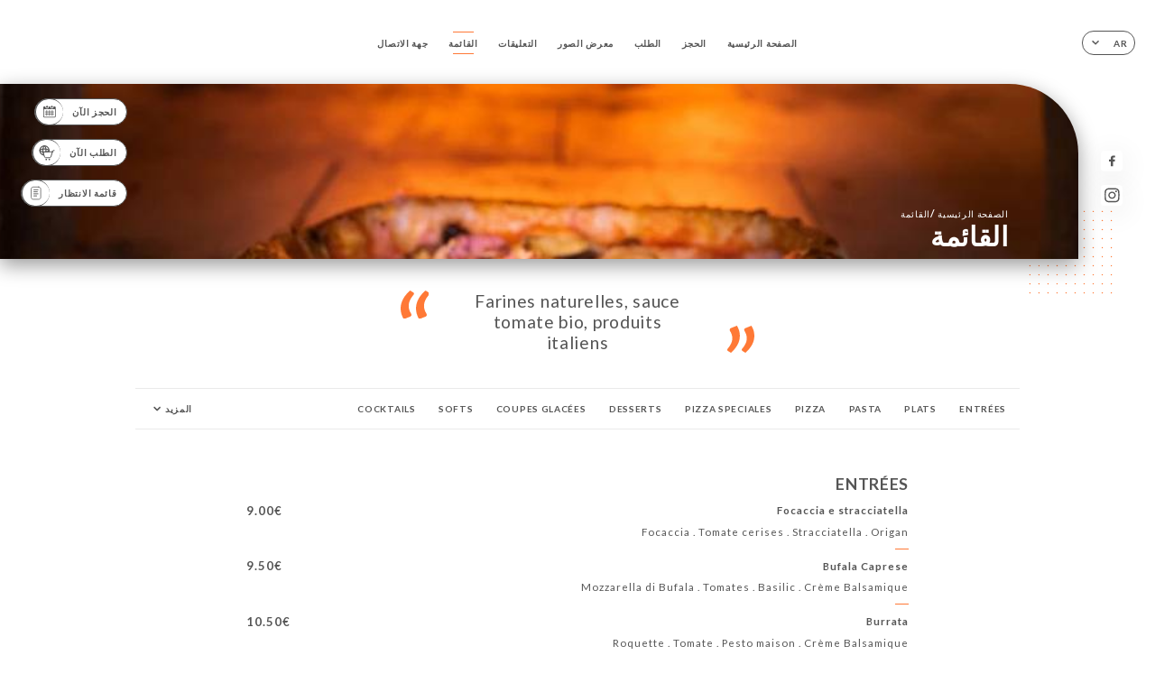

--- FILE ---
content_type: text/html; charset=UTF-8
request_url: https://restaurantbellapiazza.fr/ar/services
body_size: 14881
content:
<!DOCTYPE html>
<html lang="ar">
    <head>
        <meta charset="utf-8">
        <meta name="viewport" content="width=device-width, initial-scale=1, maximum-scale=1">
        <meta name="csrf-token" content="gfPocRAoGaCmNCknfCZku7Yd44MVF6DGTZFJ7SNf">
                    <link rel="apple-touch-icon" sizes="180x180" href="https://restaurantbellapiazza.fr/favicons/apple-touch-icon.png">
            <link rel="icon" type="image/png" sizes="32x32" href="https://restaurantbellapiazza.fr/favicons/favicon-32x32.png">
            <link rel="icon" type="image/png" sizes="16x16" href="https://restaurantbellapiazza.fr/favicons/favicon-16x16.png">
        
        <title>BELLA PIAZZA | Site officiel, avis, réservation et commande en ligne </title>

        <!-- Styles -->
        <link rel="stylesheet" href="/css/app.css?id=a8b8dbdca731fb5ec49396010164a31c">

        <!-- Scripts -->
        <script src="/js/app.js?id=4b66e7ca790acdb9758e3604730f7198" defer></script>       

        
    </head>
    <body>
        <div class="container white">
            <!-- Adding #header__navigation -->
<div class="header-contain rtlAlign">
    <button type="button" class="burger-menu" id="burger_menu">
        <span class="burger-circle">
            <span class="burger-bars">
                <span class="first-bar"></span>
                <span class="second-bar"></span>
                <span class="third-bar"></span>
            </span>
        </span>
        <div class="menu-text">القائمة</div>
    </button>
    <div class="lang">
        <span class="btn-primary">
            <span class="text">
                ar
            </span>
            <span class="icon">
                <i class="ic ic-arrow-down"></i>
            </span>
        </span>
    
        <div class="lang_contain drop-flag">
    <div class="blur_lang"></div>
    <div class="lang_container rtlAlign">
        <a href="#" class="close">
            <i class="ic ic-close"></i>
        </a>
        <div class="header_lang">
            <img src="/svg/shapes/language_illu.svg" alt="">
            <p>اختر لغتك:</p>
        </div>
        <ul>
                                                                                                                                                                                                                                                                                                                                        <li>
                        <a class="active" href="/ar/services">
                            <i class="flag flag-ar"></i>
                            <span>العربية</span>
                            <i class="ic ic_check_lang"></i>
                        </a>
                    </li>
                                                                                                                                            
                                                <li>
                        <a href="/fr/services">
                            <i class="flag flag-fr"></i>
                            <span>الفرنسية</span>
                        </a>
                    </li>
                                                                <li>
                        <a href="/en/services">
                            <i class="flag flag-en"></i>
                            <span>الإنجليزية</span>
                        </a>
                    </li>
                                                                <li>
                        <a href="/es/services">
                            <i class="flag flag-es"></i>
                            <span>الإسبانية</span>
                        </a>
                    </li>
                                                                <li>
                        <a href="/ca/services">
                            <i class="flag flag-ca"></i>
                            <span>الكتالونية</span>
                        </a>
                    </li>
                                                                <li>
                        <a href="/it/services">
                            <i class="flag flag-it"></i>
                            <span>الإيطالية</span>
                        </a>
                    </li>
                                                                <li>
                        <a href="/de/services">
                            <i class="flag flag-de"></i>
                            <span>الألمانية</span>
                        </a>
                    </li>
                                                                <li>
                        <a href="/pt/services">
                            <i class="flag flag-pt"></i>
                            <span>البرتغالية</span>
                        </a>
                    </li>
                                                                <li>
                        <a href="/zh/services">
                            <i class="flag flag-zh"></i>
                            <span>الصينية</span>
                        </a>
                    </li>
                                                                <li>
                        <a href="/ja/services">
                            <i class="flag flag-ja"></i>
                            <span>اليابانية</span>
                        </a>
                    </li>
                                                                <li>
                        <a href="/ru/services">
                            <i class="flag flag-ru"></i>
                            <span>الروسية</span>
                        </a>
                    </li>
                                                                                            <li>
                        <a href="/nl/services">
                            <i class="flag flag-nl"></i>
                            <span>الهولندية</span>
                        </a>
                    </li>
                                                                <li>
                        <a href="/ko/services">
                            <i class="flag flag-ko"></i>
                            <span>الكورية</span>
                        </a>
                    </li>
                                                                <li>
                        <a href="/cs/services">
                            <i class="flag flag-cs"></i>
                            <span>التشيكية</span>
                        </a>
                    </li>
                                                                <li>
                        <a href="/el/services">
                            <i class="flag flag-el"></i>
                            <span>اليونانية</span>
                        </a>
                    </li>
                                    </ul>
    </div>
</div>
    
    </div>
    <div class="blur-main-menu"></div>
    <section class="menu-bar">
        <div class="row">
            <span class="menu-close" id="menu_close"></span>
            <header>
                <!-- Header Menu navigation -->
                <div class="menu-overlay-mobile">
                    <div class="pattern-1 pattern-top pattern"></div>
                    <div class="pattern-1 pattern-bottom pattern"></div>
                    <!-- Social Media Links -->
                    <div class="social-networks">
                                                <a href="https://www.facebook.com/Bella-Piazza-Paris-107987361081753/" target="_blank" title="Facebook">
                            <i class="fa-brands fa-facebook"></i>
                        </a>
                                                <a href="https://www.instagram.com/bellapiazzaparis/" target="_blank" title="Instagram">
                            <i class="fa-brands fa-instagram"></i>
                        </a>
                                            </div>
                    <!-- Social Media Links -->
                </div>
                <!-- Header Menu navigation -->
                <div class="header__menu-right">
                    <div class="rtlAlign menu__items">
                        <ul class="menu">
                                                                                                <li><a href="https://restaurantbellapiazza.fr/ar" class=" link">الصفحة الرئيسية</a></li>
                                                                                                                                            <li><a href="https://restaurantbellapiazza.fr/ar/booking" class=" link">الحجز</a></li>
                                                                                                                <li><a href="https://usellweb.co/shops/bella-piazza-paris" class=" link">الطلب</a></li>
                                                                        
                                                                    
                                                                                                <li><a href="https://restaurantbellapiazza.fr/ar/gallery" class=" link">معرض الصور</a></li>
                                                                                                    
                                                                                                <li><a href="https://restaurantbellapiazza.fr/ar/opinions" class=" link">التعليقات</a></li>
                                                                                                    
                                                                                                <li><a href="https://restaurantbellapiazza.fr/ar/services" class="active link">القائمة</a></li>
                                                                                                    
                                                                                                <li><a href="https://restaurantbellapiazza.fr/ar/contact" class=" link">جهة الاتصال</a></li>
                                                                                                    
                                                    </ul>
                    </div>
                </div>
                <!-- Header Menu navigation -->
            </header>
        </div>
    </section>
    <!-- End #header__navigation -->
</div>
    <div class="header-page">
        <div class="scroll-section">
            <!-- See more Button scroll -->            
        </div>  
        <!-- Square Pattern -->
        <div class="pattern-1 pattern-left pattern rtlAlign"></div>
        <!-- Square Pattern -->
        <main style="background-image: url('https://asset.uniiti.com/images/shops/slides/e1a36a241b895d12b82322851a9a21c3d1aa9579.png')" class="rtlAlign">
            <section>
                
                <!-- Voir sur la carte Button -->
                <div class="main-top vnoire-details">
                    <div class="header__menu-left">
                                                    <div class="menu__btns">
                                <a href="https://restaurantbellapiazza.fr/ar/booking" class="btn-primary">
                                    <span class="text">
                                        الحجز الآن
                                    </span>
                                    <span class="icon">
                                        <i class="ic ic-calendar"></i>
                                    </span>
                                </a>
                            </div>
                                                                                                <div class="menu__btns">
                            <a href="https://usellweb.co/shops/bella-piazza-paris" class="btn-primary" target=&quot;_blank&quot;>
                                <span class="text">
                                    الطلب الآن
                                </span>
                                <span class="icon">
                                    <i class="ic illu-order"></i>
                                </span>
                            </a>
                        </div>
                                                                        <div class="menu__btns">
                            <a href="#" data-slug="bella-piazza" data-lang="ar" class="btn-primary waitlistBtn">
                                <span class="text">
                                    قائمة الانتظار
                                </span>
                                <span class="icon">
                                    <i class="ic ic-waitlis"></i>
                                </span>
                            </a>
                            <div class="blur_lang"></div>
                            <div class="headerMenuLeftOpen rtlAlign">
                                <a href="#" class="close">
                                    <i class="ic ic-close"></i>
                                </a>
                                <div class="content waitlistIframe">

                                </div>
                            </div>
                        </div>
                                            </div>
                </div>
                <!-- Voir sur la carte Button -->

                <div class="filter"></div>

                <!-- Social Media Links -->
                <div class="social-networks">
                                <a href="https://www.facebook.com/Bella-Piazza-Paris-107987361081753/" target="_blank" title="Facebook">
                    <i class="fa-brands fa-facebook"></i>
                </a>
                                <a href="https://www.instagram.com/bellapiazzaparis/" target="_blank" title="Instagram">
                    <i class="fa-brands fa-instagram"></i>
                </a>
                                </div>
                <!-- Social Media Links -->

                <!-- Content of Top main page -->
                <div class="main-middle rtlAlign">
                    <div class="block-headline">
                        <a href="#">الصفحة الرئيسية <span>/</span>القائمة</a>
                        <h1>
                            القائمة
                        </h1>
                    </div>
                </div>
                <!-- Content of Top main page -->

            </section>
        </main>
        <section class="services reach">
        <div class="contain">
            <div class="row">
                            <section class="quotes">
                    <div class="contain">
                        <div class="row">
                                <div class="quote-left">
                                    <i class="ic ic-quote-left"></i>
                                </div>
                                <h3>
                                    Farines naturelles, sauce tomate bio, produits italiens
                                </h3>
                                <div class="quote-right">
                                    <i class="ic ic-quote-right"></i>
                                </div>
                            </div>
                        </div>
                    </section>
                                        <div class="reach-services"></div>
                <div class="header rtlAlign">
                    <div class="tabs">
                                                                                    <div id="item_49563" class="tab-item" data-id="49563">
                                    <a href="#49563">
                                        ENTRÉES
                                    </a>
                                </div>
                                                                                                                <div id="item_49564" class="tab-item" data-id="49564">
                                    <a href="#49564">
                                        PLATS
                                    </a>
                                </div>
                                                                                                                <div id="item_54864" class="tab-item" data-id="54864">
                                    <a href="#54864">
                                        PASTA
                                    </a>
                                </div>
                                                                                                                <div id="item_22958" class="tab-item" data-id="22958">
                                    <a href="#22958">
                                        PIZZA
                                    </a>
                                </div>
                                                                                                                <div id="item_22959" class="tab-item" data-id="22959">
                                    <a href="#22959">
                                        PIZZA SPECIALES
                                    </a>
                                </div>
                                                                                                                <div id="item_22961" class="tab-item" data-id="22961">
                                    <a href="#22961">
                                        DESSERTS
                                    </a>
                                </div>
                                                                                                                <div id="item_49566" class="tab-item" data-id="49566">
                                    <a href="#49566">
                                        COUPES GLACÉES
                                    </a>
                                </div>
                                                                                                                <div id="item_49568" class="tab-item" data-id="49568">
                                    <a href="#49568">
                                        SOFTS
                                    </a>
                                </div>
                                                                                                                <div id="item_54867" class="tab-item" data-id="54867">
                                    <a href="#54867">
                                        COCKTAILS
                                    </a>
                                </div>
                                                                                                                <div id="item_49570" class="tab-item" data-id="49570">
                                    <a href="#49570">
                                        DIGESTIFS
                                    </a>
                                </div>
                                                                                                                <div id="item_49569" class="tab-item" data-id="49569">
                                    <a href="#49569">
                                        BIÈRES
                                    </a>
                                </div>
                                                                                                                <div id="item_54868" class="tab-item" data-id="54868">
                                    <a href="#54868">
                                        HAPPY HOURS
                                    </a>
                                </div>
                                                                                                                <div id="item_49567" class="tab-item" data-id="49567">
                                    <a href="#49567">
                                        VINS
                                    </a>
                                </div>
                                                                                                                <div id="item_49571" class="tab-item" data-id="49571">
                                    <a href="#49571">
                                        CAFÉS
                                    </a>
                                </div>
                                                                        </div>
                    <div class="tab-item dropdown">
                        <p>
                            <a href="#!" >المزيد <i class="ic ic-arrow-down"></i></a>
                            <div class="dropdown-content">
                            </div>
                        </p>
                    </div>
                </div>

                    
                                        <div id="49563" class="services_menu rtlAlign">
                        <div class="title_menu">
                            <h2 class="menu-header text-holder">
                                <span class="current" >ENTRÉES</span>
                                <span class="original" >ENTRÉES</span>
                            </h2>
                            <div class="price">
                                <p>
                                                                    </p>
                            </div>
                        </div>
                                                                        <div class="services_items">
                            <div class="title_item">
                                <p class="text-holder">
                                                                            <span class="current" >Focaccia e stracciatella</span>
                                                                                                                <span class="original" >Focaccia e stracciatella</span>
                                                                    </p>
                                                                <div class="description_item mobile">
                                    <p class="text-holder">
                                        <span class="current">Focaccia . Tomate cerises . Stracciatella . Origan</span>
                                        <span class="original">Focaccia . Tomate cerises . Stracciatella . Origan</span>
                                    </p>
                                </div>
                                                                <div class="price">
                                                                        <p>
                                        <span class="lib"></span>
                                                                                <span class="value">
                                            9.00€
                                        </span>
                                                                            </p>
                                                                    </div>
                            </div>
                                                        <div class="description_item">
                                <p class="text-holder">
                                    <span class="current">Focaccia . Tomate cerises . Stracciatella . Origan</span>
                                    <span class="original">Focaccia . Tomate cerises . Stracciatella . Origan</span>
                                </p>
                            </div>
                                                    </div>
                                                <div class="services_items">
                            <div class="title_item">
                                <p class="text-holder">
                                                                            <span class="current" >Bufala Caprese</span>
                                                                                                                <span class="original" >Bufala Caprese</span>
                                                                    </p>
                                                                <div class="description_item mobile">
                                    <p class="text-holder">
                                        <span class="current">Mozzarella di Bufala . Tomates . 
Basilic . Crème Balsamique</span>
                                        <span class="original">Mozzarella di Bufala . Tomates . 
Basilic . Crème Balsamique</span>
                                    </p>
                                </div>
                                                                <div class="price">
                                                                        <p>
                                        <span class="lib"></span>
                                                                                <span class="value">
                                            9.50€
                                        </span>
                                                                            </p>
                                                                    </div>
                            </div>
                                                        <div class="description_item">
                                <p class="text-holder">
                                    <span class="current">Mozzarella di Bufala . Tomates . 
Basilic . Crème Balsamique</span>
                                    <span class="original">Mozzarella di Bufala . Tomates . 
Basilic . Crème Balsamique</span>
                                </p>
                            </div>
                                                    </div>
                                                <div class="services_items">
                            <div class="title_item">
                                <p class="text-holder">
                                                                            <span class="current" >Burrata</span>
                                                                                                                <span class="original" >Burrata</span>
                                                                    </p>
                                                                <div class="description_item mobile">
                                    <p class="text-holder">
                                        <span class="current">Roquette . Tomate . Pesto maison . 
Crème Balsamique</span>
                                        <span class="original">Roquette . Tomate . Pesto maison . 
Crème Balsamique</span>
                                    </p>
                                </div>
                                                                <div class="price">
                                                                        <p>
                                        <span class="lib"></span>
                                                                                <span class="value">
                                            10.50€
                                        </span>
                                                                            </p>
                                                                    </div>
                            </div>
                                                        <div class="description_item">
                                <p class="text-holder">
                                    <span class="current">Roquette . Tomate . Pesto maison . 
Crème Balsamique</span>
                                    <span class="original">Roquette . Tomate . Pesto maison . 
Crème Balsamique</span>
                                </p>
                            </div>
                                                    </div>
                                                <div class="services_items">
                            <div class="title_item">
                                <p class="text-holder">
                                                                            <span class="current" >Antipasti à partager</span>
                                                                                                                <span class="original" >Antipasti à partager</span>
                                                                    </p>
                                                                <div class="description_item mobile">
                                    <p class="text-holder">
                                        <span class="current">Fromages . Charcuteries . Légumes 
grillés au four à bois .  Roquette</span>
                                        <span class="original">Fromages . Charcuteries . Légumes 
grillés au four à bois .  Roquette</span>
                                    </p>
                                </div>
                                                                <div class="price">
                                                                        <p>
                                        <span class="lib"></span>
                                                                                <span class="value">
                                            20.00€
                                        </span>
                                                                            </p>
                                                                    </div>
                            </div>
                                                        <div class="description_item">
                                <p class="text-holder">
                                    <span class="current">Fromages . Charcuteries . Légumes 
grillés au four à bois .  Roquette</span>
                                    <span class="original">Fromages . Charcuteries . Légumes 
grillés au four à bois .  Roquette</span>
                                </p>
                            </div>
                                                    </div>
                                                                        <div class="divider separator-1">
                            <i></i>
                        </div>
                    </div>
                                        <div id="49564" class="services_menu rtlAlign">
                        <div class="title_menu">
                            <h2 class="menu-header text-holder">
                                <span class="current" >PLATS</span>
                                <span class="original" >PLATS</span>
                            </h2>
                            <div class="price">
                                <p>
                                                                    </p>
                            </div>
                        </div>
                                                <div class="description_menu">
                            <p class="menu-desc text-holder">
                                <span class="current">Cuisiné au feu de bois</span>
                                <span class="original">Cuisiné au feu de bois</span>
                            </p>
                        </div>
                                                                        <div class="services_items">
                            <div class="title_item">
                                <p class="text-holder">
                                                                            <span class="current" >Parmigiana</span>
                                                                                                                <span class="original" >Parmigiana</span>
                                                                    </p>
                                                                <div class="description_item mobile">
                                    <p class="text-holder">
                                        <span class="current">Aubergines , Mozzarella,  Parmesan, 
Sauce tomate, Basilic</span>
                                        <span class="original">Aubergines , Mozzarella,  Parmesan, 
Sauce tomate, Basilic</span>
                                    </p>
                                </div>
                                                                <div class="price">
                                                                        <p>
                                        <span class="lib"></span>
                                                                                <span class="value">
                                            16.00€
                                        </span>
                                                                            </p>
                                                                    </div>
                            </div>
                                                        <div class="description_item">
                                <p class="text-holder">
                                    <span class="current">Aubergines , Mozzarella,  Parmesan, 
Sauce tomate, Basilic</span>
                                    <span class="original">Aubergines , Mozzarella,  Parmesan, 
Sauce tomate, Basilic</span>
                                </p>
                            </div>
                                                    </div>
                                                <div class="services_items">
                            <div class="title_item">
                                <p class="text-holder">
                                                                            <span class="current" >Lasagnes</span>
                                                                                                                <span class="original" >Lasagnes</span>
                                                                    </p>
                                                                <div class="description_item mobile">
                                    <p class="text-holder">
                                        <span class="current">Lasagne à la mozzarella gratinée</span>
                                        <span class="original">Lasagne à la mozzarella gratinée</span>
                                    </p>
                                </div>
                                                                <div class="price">
                                                                        <p>
                                        <span class="lib"></span>
                                                                                <span class="value">
                                            16.00€
                                        </span>
                                                                            </p>
                                                                    </div>
                            </div>
                                                        <div class="description_item">
                                <p class="text-holder">
                                    <span class="current">Lasagne à la mozzarella gratinée</span>
                                    <span class="original">Lasagne à la mozzarella gratinée</span>
                                </p>
                            </div>
                                                    </div>
                                                <div class="services_items">
                            <div class="title_item">
                                <p class="text-holder">
                                                                            <span class="current" >Escalope milanaise</span>
                                                                                                                <span class="original" >Escalope milanaise</span>
                                                                    </p>
                                                                <div class="description_item mobile">
                                    <p class="text-holder">
                                        <span class="current">Accompagné de taglierini à la tomate</span>
                                        <span class="original">Accompagné de taglierini à la tomate</span>
                                    </p>
                                </div>
                                                                <div class="price">
                                                                        <p>
                                        <span class="lib"></span>
                                                                                <span class="value">
                                            19.00€
                                        </span>
                                                                            </p>
                                                                    </div>
                            </div>
                                                        <div class="description_item">
                                <p class="text-holder">
                                    <span class="current">Accompagné de taglierini à la tomate</span>
                                    <span class="original">Accompagné de taglierini à la tomate</span>
                                </p>
                            </div>
                                                    </div>
                                                                        <div class="divider separator-1">
                            <i></i>
                        </div>
                    </div>
                                        <div id="54864" class="services_menu rtlAlign">
                        <div class="title_menu">
                            <h2 class="menu-header text-holder">
                                <span class="current" >PASTA</span>
                                <span class="original" >PASTA</span>
                            </h2>
                            <div class="price">
                                <p>
                                                                    </p>
                            </div>
                        </div>
                                                                        <div class="services_items">
                            <div class="title_item">
                                <p class="text-holder">
                                                                            <span class="current" ><b style="font-weight: bolder">Choisissez vos pâtes fraiches</b></span>
                                                                                                                <span class="original" ><b style="font-weight: bolder">Choisissez vos pâtes fraiches</b></span>
                                                                    </p>
                                                                <div class="description_item mobile">
                                    <p class="text-holder">
                                        <span class="current">Taglierini, Gnocchi di patate, Spaghetti, Radiatoni, Rigatoni, Mezzaluna aux cêpes
+3.00 €</span>
                                        <span class="original">Taglierini, Gnocchi di patate, Spaghetti, Radiatoni, Rigatoni, Mezzaluna aux cêpes
+3.00 €</span>
                                    </p>
                                </div>
                                                                <div class="price">
                                                                    </div>
                            </div>
                                                        <div class="description_item">
                                <p class="text-holder">
                                    <span class="current">Taglierini, Gnocchi di patate, Spaghetti, Radiatoni, Rigatoni, Mezzaluna aux cêpes
+3.00 €</span>
                                    <span class="original">Taglierini, Gnocchi di patate, Spaghetti, Radiatoni, Rigatoni, Mezzaluna aux cêpes
+3.00 €</span>
                                </p>
                            </div>
                                                    </div>
                                                <div class="services_items">
                            <div class="title_item">
                                <p class="text-holder">
                                                                            <span class="current" ><b style="font-weight: bolder">Choisissez votre sauce</b></span>
                                                                                                                <span class="original" ><b style="font-weight: bolder">Choisissez votre sauce</b></span>
                                                                    </p>
                                                                <div class="price">
                                                                    </div>
                            </div>
                                                    </div>
                                                <div class="services_items">
                            <div class="title_item">
                                <p class="text-holder">
                                                                            <span class="current" >Bolognese</span>
                                                                                                                <span class="original" >Bolognese</span>
                                                                    </p>
                                                                <div class="description_item mobile">
                                    <p class="text-holder">
                                        <span class="current">Bœuf haché . Sauce tomate</span>
                                        <span class="original">Bœuf haché . Sauce tomate</span>
                                    </p>
                                </div>
                                                                <div class="price">
                                                                        <p>
                                        <span class="lib"></span>
                                                                                <span class="value">
                                            16.00€
                                        </span>
                                                                            </p>
                                                                    </div>
                            </div>
                                                        <div class="description_item">
                                <p class="text-holder">
                                    <span class="current">Bœuf haché . Sauce tomate</span>
                                    <span class="original">Bœuf haché . Sauce tomate</span>
                                </p>
                            </div>
                                                    </div>
                                                <div class="services_items">
                            <div class="title_item">
                                <p class="text-holder">
                                                                            <span class="current" >Carbonara</span>
                                                                                                                <span class="original" >Carbonara</span>
                                                                    </p>
                                                                <div class="description_item mobile">
                                    <p class="text-holder">
                                        <span class="current">Pecorino romano . Jaune d’œuf. Guanciale</span>
                                        <span class="original">Pecorino romano . Jaune d’œuf. Guanciale</span>
                                    </p>
                                </div>
                                                                <div class="price">
                                                                        <p>
                                        <span class="lib"></span>
                                                                                <span class="value">
                                            16.50€
                                        </span>
                                                                            </p>
                                                                    </div>
                            </div>
                                                        <div class="description_item">
                                <p class="text-holder">
                                    <span class="current">Pecorino romano . Jaune d’œuf. Guanciale</span>
                                    <span class="original">Pecorino romano . Jaune d’œuf. Guanciale</span>
                                </p>
                            </div>
                                                    </div>
                                                <div class="services_items">
                            <div class="title_item">
                                <p class="text-holder">
                                                                            <span class="current" >Arrabiata</span>
                                                                                                                <span class="original" >Arrabiata</span>
                                                                    </p>
                                                                <div class="description_item mobile">
                                    <p class="text-holder">
                                        <span class="current">Sauce tomate . Piment . Ail</span>
                                        <span class="original">Sauce tomate . Piment . Ail</span>
                                    </p>
                                </div>
                                                                <div class="price">
                                                                        <p>
                                        <span class="lib"></span>
                                                                                <span class="value">
                                            15.00€
                                        </span>
                                                                            </p>
                                                                    </div>
                            </div>
                                                        <div class="description_item">
                                <p class="text-holder">
                                    <span class="current">Sauce tomate . Piment . Ail</span>
                                    <span class="original">Sauce tomate . Piment . Ail</span>
                                </p>
                            </div>
                                                    </div>
                                                <div class="services_items">
                            <div class="title_item">
                                <p class="text-holder">
                                                                            <span class="current" >Amatriciana</span>
                                                                                                                <span class="original" >Amatriciana</span>
                                                                    </p>
                                                                <div class="description_item mobile">
                                    <p class="text-holder">
                                        <span class="current">Sauce tomate . Guanciale . Piment . Ail</span>
                                        <span class="original">Sauce tomate . Guanciale . Piment . Ail</span>
                                    </p>
                                </div>
                                                                <div class="price">
                                                                        <p>
                                        <span class="lib"></span>
                                                                                <span class="value">
                                            16.50€
                                        </span>
                                                                            </p>
                                                                    </div>
                            </div>
                                                        <div class="description_item">
                                <p class="text-holder">
                                    <span class="current">Sauce tomate . Guanciale . Piment . Ail</span>
                                    <span class="original">Sauce tomate . Guanciale . Piment . Ail</span>
                                </p>
                            </div>
                                                    </div>
                                                <div class="services_items">
                            <div class="title_item">
                                <p class="text-holder">
                                                                            <span class="current" >Pesto e stracciatella</span>
                                                                                                                <span class="original" >Pesto e stracciatella</span>
                                                                    </p>
                                                                <div class="description_item mobile">
                                    <p class="text-holder">
                                        <span class="current">Pesto de basilic . Eclats de pistaches . Stracciatella</span>
                                        <span class="original">Pesto de basilic . Eclats de pistaches . Stracciatella</span>
                                    </p>
                                </div>
                                                                <div class="price">
                                                                        <p>
                                        <span class="lib"></span>
                                                                                <span class="value">
                                            16.50€
                                        </span>
                                                                            </p>
                                                                    </div>
                            </div>
                                                        <div class="description_item">
                                <p class="text-holder">
                                    <span class="current">Pesto de basilic . Eclats de pistaches . Stracciatella</span>
                                    <span class="original">Pesto de basilic . Eclats de pistaches . Stracciatella</span>
                                </p>
                            </div>
                                                    </div>
                                                <div class="services_items">
                            <div class="title_item">
                                <p class="text-holder">
                                                                            <span class="current" >Cacio e pepe</span>
                                                                                                                <span class="original" >Cacio e pepe</span>
                                                                    </p>
                                                                <div class="description_item mobile">
                                    <p class="text-holder">
                                        <span class="current">Pecorino Romano . Poivre</span>
                                        <span class="original">Pecorino Romano . Poivre</span>
                                    </p>
                                </div>
                                                                <div class="price">
                                                                        <p>
                                        <span class="lib"></span>
                                                                                <span class="value">
                                            16.00€
                                        </span>
                                                                            </p>
                                                                    </div>
                            </div>
                                                        <div class="description_item">
                                <p class="text-holder">
                                    <span class="current">Pecorino Romano . Poivre</span>
                                    <span class="original">Pecorino Romano . Poivre</span>
                                </p>
                            </div>
                                                    </div>
                                                <div class="services_items">
                            <div class="title_item">
                                <p class="text-holder">
                                                                            <span class="current" >Gorgonzola</span>
                                                                                                                <span class="original" >Gorgonzola</span>
                                                                    </p>
                                                                <div class="description_item mobile">
                                    <p class="text-holder">
                                        <span class="current">Sauce gorgonzola</span>
                                        <span class="original">Sauce gorgonzola</span>
                                    </p>
                                </div>
                                                                <div class="price">
                                                                        <p>
                                        <span class="lib"></span>
                                                                                <span class="value">
                                            16.50€
                                        </span>
                                                                            </p>
                                                                    </div>
                            </div>
                                                        <div class="description_item">
                                <p class="text-holder">
                                    <span class="current">Sauce gorgonzola</span>
                                    <span class="original">Sauce gorgonzola</span>
                                </p>
                            </div>
                                                    </div>
                                                <div class="services_items">
                            <div class="title_item">
                                <p class="text-holder">
                                                                            <span class="current" >Putanesca</span>
                                                                                                                <span class="original" >Putanesca</span>
                                                                    </p>
                                                                <div class="description_item mobile">
                                    <p class="text-holder">
                                        <span class="current">Sauce tomate . Anchois . Câpres . Olives</span>
                                        <span class="original">Sauce tomate . Anchois . Câpres . Olives</span>
                                    </p>
                                </div>
                                                                <div class="price">
                                                                        <p>
                                        <span class="lib"></span>
                                                                                <span class="value">
                                            17.00€
                                        </span>
                                                                            </p>
                                                                    </div>
                            </div>
                                                        <div class="description_item">
                                <p class="text-holder">
                                    <span class="current">Sauce tomate . Anchois . Câpres . Olives</span>
                                    <span class="original">Sauce tomate . Anchois . Câpres . Olives</span>
                                </p>
                            </div>
                                                    </div>
                                                <div class="services_items">
                            <div class="title_item">
                                <p class="text-holder">
                                                                            <span class="current" >Tartufo</span>
                                                                                                                <span class="original" >Tartufo</span>
                                                                    </p>
                                                                <div class="description_item mobile">
                                    <p class="text-holder">
                                        <span class="current">Crème de truffe d’été . Parmigiano</span>
                                        <span class="original">Crème de truffe d’été . Parmigiano</span>
                                    </p>
                                </div>
                                                                <div class="price">
                                                                        <p>
                                        <span class="lib"></span>
                                                                                <span class="value">
                                            21.00€
                                        </span>
                                                                            </p>
                                                                    </div>
                            </div>
                                                        <div class="description_item">
                                <p class="text-holder">
                                    <span class="current">Crème de truffe d’été . Parmigiano</span>
                                    <span class="original">Crème de truffe d’été . Parmigiano</span>
                                </p>
                            </div>
                                                    </div>
                                                                        <div class="divider separator-1">
                            <i></i>
                        </div>
                    </div>
                                        <div id="22958" class="services_menu rtlAlign">
                        <div class="title_menu">
                            <h2 class="menu-header text-holder">
                                <span class="current" >PIZZA</span>
                                <span class="original" >PIZZA</span>
                            </h2>
                            <div class="price">
                                <p>
                                                                    </p>
                            </div>
                        </div>
                                                                        <div class="services_items">
                            <div class="title_item">
                                <p class="text-holder">
                                                                            <span class="current" >Marinara</span>
                                                                                                                <span class="original" >Marinara</span>
                                                                    </p>
                                                                <div class="description_item mobile">
                                    <p class="text-holder">
                                        <span class="current">Sauce Tomate S.Marzano . Ail . Origan . Huile d’Olive</span>
                                        <span class="original">Sauce Tomate S.Marzano . Ail . Origan . Huile d’Olive</span>
                                    </p>
                                </div>
                                                                <div class="price">
                                                                        <p>
                                        <span class="lib"></span>
                                                                                <span class="value">
                                            12.00€
                                        </span>
                                                                            </p>
                                                                    </div>
                            </div>
                                                        <div class="description_item">
                                <p class="text-holder">
                                    <span class="current">Sauce Tomate S.Marzano . Ail . Origan . Huile d’Olive</span>
                                    <span class="original">Sauce Tomate S.Marzano . Ail . Origan . Huile d’Olive</span>
                                </p>
                            </div>
                                                    </div>
                                                <div class="services_items">
                            <div class="title_item">
                                <p class="text-holder">
                                                                            <span class="current" >Margherita</span>
                                                                                                                <span class="original" >Margherita</span>
                                                                    </p>
                                                                <div class="description_item mobile">
                                    <p class="text-holder">
                                        <span class="current">Sauce tomate S.Marzano . Mozzarella Fior Di 
Latte . Basilic . Huile d’Olive</span>
                                        <span class="original">Sauce tomate S.Marzano . Mozzarella Fior Di 
Latte . Basilic . Huile d’Olive</span>
                                    </p>
                                </div>
                                                                <div class="price">
                                                                        <p>
                                        <span class="lib"></span>
                                                                                <span class="value">
                                            13.00€
                                        </span>
                                                                            </p>
                                                                    </div>
                            </div>
                                                        <div class="description_item">
                                <p class="text-holder">
                                    <span class="current">Sauce tomate S.Marzano . Mozzarella Fior Di 
Latte . Basilic . Huile d’Olive</span>
                                    <span class="original">Sauce tomate S.Marzano . Mozzarella Fior Di 
Latte . Basilic . Huile d’Olive</span>
                                </p>
                            </div>
                                                    </div>
                                                <div class="services_items">
                            <div class="title_item">
                                <p class="text-holder">
                                                                            <span class="current" >Margherita di bufala</span>
                                                                                                                <span class="original" >Margherita di bufala</span>
                                                                    </p>
                                                                <div class="description_item mobile">
                                    <p class="text-holder">
                                        <span class="current">Sauce Tomate S.Marzano . Basilic . Mozzarella Di 
Bufala . Huile d’Olive</span>
                                        <span class="original">Sauce Tomate S.Marzano . Basilic . Mozzarella Di 
Bufala . Huile d’Olive</span>
                                    </p>
                                </div>
                                                                <div class="price">
                                                                        <p>
                                        <span class="lib"></span>
                                                                                <span class="value">
                                            14.00€
                                        </span>
                                                                            </p>
                                                                    </div>
                            </div>
                                                        <div class="description_item">
                                <p class="text-holder">
                                    <span class="current">Sauce Tomate S.Marzano . Basilic . Mozzarella Di 
Bufala . Huile d’Olive</span>
                                    <span class="original">Sauce Tomate S.Marzano . Basilic . Mozzarella Di 
Bufala . Huile d’Olive</span>
                                </p>
                            </div>
                                                    </div>
                                                <div class="services_items">
                            <div class="title_item">
                                <p class="text-holder">
                                                                            <span class="current" >Napoli</span>
                                                                                                                <span class="original" >Napoli</span>
                                                                    </p>
                                                                <div class="description_item mobile">
                                    <p class="text-holder">
                                        <span class="current">Sauce Tomate S.Marzano . Mozzarella Fior Di 
Latte . Capres . Anchois . Olives</span>
                                        <span class="original">Sauce Tomate S.Marzano . Mozzarella Fior Di 
Latte . Capres . Anchois . Olives</span>
                                    </p>
                                </div>
                                                                <div class="price">
                                                                        <p>
                                        <span class="lib"></span>
                                                                                <span class="value">
                                            15.00€
                                        </span>
                                                                            </p>
                                                                    </div>
                            </div>
                                                        <div class="description_item">
                                <p class="text-holder">
                                    <span class="current">Sauce Tomate S.Marzano . Mozzarella Fior Di 
Latte . Capres . Anchois . Olives</span>
                                    <span class="original">Sauce Tomate S.Marzano . Mozzarella Fior Di 
Latte . Capres . Anchois . Olives</span>
                                </p>
                            </div>
                                                    </div>
                                                <div class="services_items">
                            <div class="title_item">
                                <p class="text-holder">
                                                                            <span class="current" >Quattro formaggi</span>
                                                                                                                <span class="original" >Quattro formaggi</span>
                                                                    </p>
                                                                <div class="description_item mobile">
                                    <p class="text-holder">
                                        <span class="current">Sauce Tomate S.Marzano . Mozzarella Fior Di Latte              
Gorgonzola . Scamorza . Chevre</span>
                                        <span class="original">Sauce Tomate S.Marzano . Mozzarella Fior Di Latte              
Gorgonzola . Scamorza . Chevre</span>
                                    </p>
                                </div>
                                                                <div class="price">
                                                                        <p>
                                        <span class="lib"></span>
                                                                                <span class="value">
                                            16.00€
                                        </span>
                                                                            </p>
                                                                    </div>
                            </div>
                                                        <div class="description_item">
                                <p class="text-holder">
                                    <span class="current">Sauce Tomate S.Marzano . Mozzarella Fior Di Latte              
Gorgonzola . Scamorza . Chevre</span>
                                    <span class="original">Sauce Tomate S.Marzano . Mozzarella Fior Di Latte              
Gorgonzola . Scamorza . Chevre</span>
                                </p>
                            </div>
                                                    </div>
                                                <div class="services_items">
                            <div class="title_item">
                                <p class="text-holder">
                                                                            <span class="current" >Regina</span>
                                                                                                                <span class="original" >Regina</span>
                                                                    </p>
                                                                <div class="description_item mobile">
                                    <p class="text-holder">
                                        <span class="current">Sauce Tomate S.Marzano . Mozzarella Fior Di latte 
. Champignons . Jambon Cuit</span>
                                        <span class="original">Sauce Tomate S.Marzano . Mozzarella Fior Di latte 
. Champignons . Jambon Cuit</span>
                                    </p>
                                </div>
                                                                <div class="price">
                                                                        <p>
                                        <span class="lib"></span>
                                                                                <span class="value">
                                            16.00€
                                        </span>
                                                                            </p>
                                                                    </div>
                            </div>
                                                        <div class="description_item">
                                <p class="text-holder">
                                    <span class="current">Sauce Tomate S.Marzano . Mozzarella Fior Di latte 
. Champignons . Jambon Cuit</span>
                                    <span class="original">Sauce Tomate S.Marzano . Mozzarella Fior Di latte 
. Champignons . Jambon Cuit</span>
                                </p>
                            </div>
                                                    </div>
                                                <div class="services_items">
                            <div class="title_item">
                                <p class="text-holder">
                                                                            <span class="current" >Quattro stagioni</span>
                                                                                                                <span class="original" >Quattro stagioni</span>
                                                                    </p>
                                                                <div class="description_item mobile">
                                    <p class="text-holder">
                                        <span class="current">Sauce Tomate S.Marzano . Mozzarella Fior Di 
Latte . Champignons . Jambon Cuit . Artichauts . 
Olives</span>
                                        <span class="original">Sauce Tomate S.Marzano . Mozzarella Fior Di 
Latte . Champignons . Jambon Cuit . Artichauts . 
Olives</span>
                                    </p>
                                </div>
                                                                <div class="price">
                                                                        <p>
                                        <span class="lib"></span>
                                                                                <span class="value">
                                            17.00€
                                        </span>
                                                                            </p>
                                                                    </div>
                            </div>
                                                        <div class="description_item">
                                <p class="text-holder">
                                    <span class="current">Sauce Tomate S.Marzano . Mozzarella Fior Di 
Latte . Champignons . Jambon Cuit . Artichauts . 
Olives</span>
                                    <span class="original">Sauce Tomate S.Marzano . Mozzarella Fior Di 
Latte . Champignons . Jambon Cuit . Artichauts . 
Olives</span>
                                </p>
                            </div>
                                                    </div>
                                                <div class="services_items">
                            <div class="title_item">
                                <p class="text-holder">
                                                                            <span class="current" >Calzone "pizza fermée"</span>
                                                                                                                <span class="original" >Calzone "pizza fermée"</span>
                                                                    </p>
                                                                <div class="description_item mobile">
                                    <p class="text-holder">
                                        <span class="current">Sauce Tomate S.Marzano . Mozzarella Fior Di 
Latte . Champignons . Jambon Cuit</span>
                                        <span class="original">Sauce Tomate S.Marzano . Mozzarella Fior Di 
Latte . Champignons . Jambon Cuit</span>
                                    </p>
                                </div>
                                                                <div class="price">
                                                                        <p>
                                        <span class="lib"></span>
                                                                                <span class="value">
                                            16.00€
                                        </span>
                                                                            </p>
                                                                    </div>
                            </div>
                                                        <div class="description_item">
                                <p class="text-holder">
                                    <span class="current">Sauce Tomate S.Marzano . Mozzarella Fior Di 
Latte . Champignons . Jambon Cuit</span>
                                    <span class="original">Sauce Tomate S.Marzano . Mozzarella Fior Di 
Latte . Champignons . Jambon Cuit</span>
                                </p>
                            </div>
                                                    </div>
                                                <div class="services_items">
                            <div class="title_item">
                                <p class="text-holder">
                                                                            <span class="current" >Vegetariana</span>
                                                                                                                <span class="original" >Vegetariana</span>
                                                                    </p>
                                                                <div class="description_item mobile">
                                    <p class="text-holder">
                                        <span class="current">Sauce Tomate S.Marzano . Mozzarella Fior Di 
Latte . Courgettes . Aubergines . Champignons . Artichauts . Olives</span>
                                        <span class="original">Sauce Tomate S.Marzano . Mozzarella Fior Di 
Latte . Courgettes . Aubergines . Champignons . Artichauts . Olives</span>
                                    </p>
                                </div>
                                                                <div class="price">
                                                                        <p>
                                        <span class="lib"></span>
                                                                                <span class="value">
                                            18.00€
                                        </span>
                                                                            </p>
                                                                    </div>
                            </div>
                                                        <div class="description_item">
                                <p class="text-holder">
                                    <span class="current">Sauce Tomate S.Marzano . Mozzarella Fior Di 
Latte . Courgettes . Aubergines . Champignons . Artichauts . Olives</span>
                                    <span class="original">Sauce Tomate S.Marzano . Mozzarella Fior Di 
Latte . Courgettes . Aubergines . Champignons . Artichauts . Olives</span>
                                </p>
                            </div>
                                                    </div>
                                                <div class="services_items">
                            <div class="title_item">
                                <p class="text-holder">
                                                                            <span class="current" >Pizza de la semaine</span>
                                                                                                                <span class="original" >Pizza de la semaine</span>
                                                                    </p>
                                                                <div class="description_item mobile">
                                    <p class="text-holder">
                                        <span class="current">Voir ardoise</span>
                                        <span class="original">Voir ardoise</span>
                                    </p>
                                </div>
                                                                <div class="price">
                                                                    </div>
                            </div>
                                                        <div class="description_item">
                                <p class="text-holder">
                                    <span class="current">Voir ardoise</span>
                                    <span class="original">Voir ardoise</span>
                                </p>
                            </div>
                                                    </div>
                                                <div class="services_items">
                            <div class="title_item">
                                <p class="text-holder">
                                                                            <span class="current" ><b style="font-weight: bolder">Suppléments</b></span>
                                                                                                                <span class="original" ><b style="font-weight: bolder">Suppléments</b></span>
                                                                    </p>
                                                                <div class="description_item mobile">
                                    <p class="text-holder">
                                        <span class="current">Burrata 4.00€, Stracciatella 4.00€, Jambon blanc 3.00€, Jambon San Daniele 4.00€, Légume 2.00€, Artichauts 3.00€</span>
                                        <span class="original">Burrata 4.00€, Stracciatella 4.00€, Jambon blanc 3.00€, Jambon San Daniele 4.00€, Légume 2.00€, Artichauts 3.00€</span>
                                    </p>
                                </div>
                                                                <div class="price">
                                                                    </div>
                            </div>
                                                        <div class="description_item">
                                <p class="text-holder">
                                    <span class="current">Burrata 4.00€, Stracciatella 4.00€, Jambon blanc 3.00€, Jambon San Daniele 4.00€, Légume 2.00€, Artichauts 3.00€</span>
                                    <span class="original">Burrata 4.00€, Stracciatella 4.00€, Jambon blanc 3.00€, Jambon San Daniele 4.00€, Légume 2.00€, Artichauts 3.00€</span>
                                </p>
                            </div>
                                                    </div>
                                                                        <div class="divider separator-1">
                            <i></i>
                        </div>
                    </div>
                                        <div id="22959" class="services_menu rtlAlign">
                        <div class="title_menu">
                            <h2 class="menu-header text-holder">
                                <span class="current" >PIZZA SPECIALES</span>
                                <span class="original" >PIZZA SPECIALES</span>
                            </h2>
                            <div class="price">
                                <p>
                                                                    </p>
                            </div>
                        </div>
                                                <div class="description_menu">
                            <p class="menu-desc text-holder">
                                <span class="current">Pâte fine et croustillante !</span>
                                <span class="original">Pâte fine et croustillante !</span>
                            </p>
                        </div>
                                                                        <div class="services_items">
                            <div class="title_item">
                                <p class="text-holder">
                                                                            <span class="current" >San Daniele</span>
                                                                                                                <span class="original" >San Daniele</span>
                                                                    </p>
                                                                <div class="description_item mobile">
                                    <p class="text-holder">
                                        <span class="current">Sauce Tomate S.Marzano . Mozzarella Fior Di Latte . 
Roquette . Jambon San Daniele . Pesto basilic . 
Copeaux de Parmigiano . Tomate Cerise</span>
                                        <span class="original">Sauce Tomate S.Marzano . Mozzarella Fior Di Latte . 
Roquette . Jambon San Daniele . Pesto basilic . 
Copeaux de Parmigiano . Tomate Cerise</span>
                                    </p>
                                </div>
                                                                <div class="price">
                                                                        <p>
                                        <span class="lib"></span>
                                                                                <span class="value">
                                            20.00€
                                        </span>
                                                                            </p>
                                                                    </div>
                            </div>
                                                        <div class="description_item">
                                <p class="text-holder">
                                    <span class="current">Sauce Tomate S.Marzano . Mozzarella Fior Di Latte . 
Roquette . Jambon San Daniele . Pesto basilic . 
Copeaux de Parmigiano . Tomate Cerise</span>
                                    <span class="original">Sauce Tomate S.Marzano . Mozzarella Fior Di Latte . 
Roquette . Jambon San Daniele . Pesto basilic . 
Copeaux de Parmigiano . Tomate Cerise</span>
                                </p>
                            </div>
                                                    </div>
                                                <div class="services_items">
                            <div class="title_item">
                                <p class="text-holder">
                                                                            <span class="current" >Calabrese</span>
                                                                                                                <span class="original" >Calabrese</span>
                                                                    </p>
                                                                <div class="description_item mobile">
                                    <p class="text-holder">
                                        <span class="current">Sauce Tomate S.Marzano . Mozzarella Fior Di Latte . 
‘Nduja . Spianata Calabrese . Oignon Rouge . Piment 
Vert</span>
                                        <span class="original">Sauce Tomate S.Marzano . Mozzarella Fior Di Latte . 
‘Nduja . Spianata Calabrese . Oignon Rouge . Piment 
Vert</span>
                                    </p>
                                </div>
                                                                <div class="price">
                                                                        <p>
                                        <span class="lib"></span>
                                                                                <span class="value">
                                            18.00€
                                        </span>
                                                                            </p>
                                                                    </div>
                            </div>
                                                        <div class="description_item">
                                <p class="text-holder">
                                    <span class="current">Sauce Tomate S.Marzano . Mozzarella Fior Di Latte . 
‘Nduja . Spianata Calabrese . Oignon Rouge . Piment 
Vert</span>
                                    <span class="original">Sauce Tomate S.Marzano . Mozzarella Fior Di Latte . 
‘Nduja . Spianata Calabrese . Oignon Rouge . Piment 
Vert</span>
                                </p>
                            </div>
                                                    </div>
                                                <div class="services_items">
                            <div class="title_item">
                                <p class="text-holder">
                                                                            <span class="current" >Al Pesto</span>
                                                                                                                <span class="original" >Al Pesto</span>
                                                                    </p>
                                                                <div class="description_item mobile">
                                    <p class="text-holder">
                                        <span class="current">Pesto basilic . Tomates cerises roties . Jambon San Daniele . Mozzarella Di Bufala . Parmigiano rapé . Basilic</span>
                                        <span class="original">Pesto basilic . Tomates cerises roties . Jambon San Daniele . Mozzarella Di Bufala . Parmigiano rapé . Basilic</span>
                                    </p>
                                </div>
                                                                <div class="price">
                                                                        <p>
                                        <span class="lib"></span>
                                                                                <span class="value">
                                            17.00€
                                        </span>
                                                                            </p>
                                                                    </div>
                            </div>
                                                        <div class="description_item">
                                <p class="text-holder">
                                    <span class="current">Pesto basilic . Tomates cerises roties . Jambon San Daniele . Mozzarella Di Bufala . Parmigiano rapé . Basilic</span>
                                    <span class="original">Pesto basilic . Tomates cerises roties . Jambon San Daniele . Mozzarella Di Bufala . Parmigiano rapé . Basilic</span>
                                </p>
                            </div>
                                                    </div>
                                                <div class="services_items">
                            <div class="title_item">
                                <p class="text-holder">
                                                                            <span class="current" >Tonnara</span>
                                                                                                                <span class="original" >Tonnara</span>
                                                                    </p>
                                                                <div class="description_item mobile">
                                    <p class="text-holder">
                                        <span class="current">Sauce tomate S.Marzano . Oignons confits . Mozzarella Di 
Bufala . Filets de Thon . Parmigiano . Olives</span>
                                        <span class="original">Sauce tomate S.Marzano . Oignons confits . Mozzarella Di 
Bufala . Filets de Thon . Parmigiano . Olives</span>
                                    </p>
                                </div>
                                                                <div class="price">
                                                                        <p>
                                        <span class="lib"></span>
                                                                                <span class="value">
                                            18.00€
                                        </span>
                                                                            </p>
                                                                    </div>
                            </div>
                                                        <div class="description_item">
                                <p class="text-holder">
                                    <span class="current">Sauce tomate S.Marzano . Oignons confits . Mozzarella Di 
Bufala . Filets de Thon . Parmigiano . Olives</span>
                                    <span class="original">Sauce tomate S.Marzano . Oignons confits . Mozzarella Di 
Bufala . Filets de Thon . Parmigiano . Olives</span>
                                </p>
                            </div>
                                                    </div>
                                                <div class="services_items">
                            <div class="title_item">
                                <p class="text-holder">
                                                                            <span class="current" >Mortadellatsa</span>
                                                                                                                <span class="original" >Mortadellatsa</span>
                                                                    </p>
                                                                <div class="description_item mobile">
                                    <p class="text-holder">
                                        <span class="current">Crème d’artichauts . Mozzarella Fior di Latte . Morta
delle . Stracciatella . Pesto de pistache . Pistaches</span>
                                        <span class="original">Crème d’artichauts . Mozzarella Fior di Latte . Morta
delle . Stracciatella . Pesto de pistache . Pistaches</span>
                                    </p>
                                </div>
                                                                <div class="price">
                                                                        <p>
                                        <span class="lib"></span>
                                                                                <span class="value">
                                            19.00€
                                        </span>
                                                                            </p>
                                                                    </div>
                            </div>
                                                        <div class="description_item">
                                <p class="text-holder">
                                    <span class="current">Crème d’artichauts . Mozzarella Fior di Latte . Morta
delle . Stracciatella . Pesto de pistache . Pistaches</span>
                                    <span class="original">Crème d’artichauts . Mozzarella Fior di Latte . Morta
delle . Stracciatella . Pesto de pistache . Pistaches</span>
                                </p>
                            </div>
                                                    </div>
                                                <div class="services_items">
                            <div class="title_item">
                                <p class="text-holder">
                                                                            <span class="current" >Bresaola</span>
                                                                                                                <span class="original" >Bresaola</span>
                                                                    </p>
                                                                <div class="description_item mobile">
                                    <p class="text-holder">
                                        <span class="current">Mozzarella Fior di Latte . Chêvre . Miel . Bresaola</span>
                                        <span class="original">Mozzarella Fior di Latte . Chêvre . Miel . Bresaola</span>
                                    </p>
                                </div>
                                                                <div class="price">
                                                                        <p>
                                        <span class="lib"></span>
                                                                                <span class="value">
                                            19.00€
                                        </span>
                                                                            </p>
                                                                    </div>
                            </div>
                                                        <div class="description_item">
                                <p class="text-holder">
                                    <span class="current">Mozzarella Fior di Latte . Chêvre . Miel . Bresaola</span>
                                    <span class="original">Mozzarella Fior di Latte . Chêvre . Miel . Bresaola</span>
                                </p>
                            </div>
                                                    </div>
                                                <div class="services_items">
                            <div class="title_item">
                                <p class="text-holder">
                                                                            <span class="current" >Parmigiana</span>
                                                                                                                <span class="original" >Parmigiana</span>
                                                                    </p>
                                                                <div class="description_item mobile">
                                    <p class="text-holder">
                                        <span class="current">Sauce Tomate bio . Mozzarella Fior Di Latte . Copeaux 
de Parmigiano . Aubergines . Huile à l’ Ail . Menthe 
Emincée</span>
                                        <span class="original">Sauce Tomate bio . Mozzarella Fior Di Latte . Copeaux 
de Parmigiano . Aubergines . Huile à l’ Ail . Menthe 
Emincée</span>
                                    </p>
                                </div>
                                                                <div class="price">
                                                                        <p>
                                        <span class="lib"></span>
                                                                                <span class="value">
                                            17.00€
                                        </span>
                                                                            </p>
                                                                    </div>
                            </div>
                                                        <div class="description_item">
                                <p class="text-holder">
                                    <span class="current">Sauce Tomate bio . Mozzarella Fior Di Latte . Copeaux 
de Parmigiano . Aubergines . Huile à l’ Ail . Menthe 
Emincée</span>
                                    <span class="original">Sauce Tomate bio . Mozzarella Fior Di Latte . Copeaux 
de Parmigiano . Aubergines . Huile à l’ Ail . Menthe 
Emincée</span>
                                </p>
                            </div>
                                                    </div>
                                                <div class="services_items">
                            <div class="title_item">
                                <p class="text-holder">
                                                                            <span class="current" >Al salmone</span>
                                                                                                                <span class="original" >Al salmone</span>
                                                                    </p>
                                                                <div class="description_item mobile">
                                    <p class="text-holder">
                                        <span class="current">Mozzarella Fior Di Latte . Roquette . Saumon fumé . 
Stracciatella . Zeste de citron . Tomates Cerises . Anéte</span>
                                        <span class="original">Mozzarella Fior Di Latte . Roquette . Saumon fumé . 
Stracciatella . Zeste de citron . Tomates Cerises . Anéte</span>
                                    </p>
                                </div>
                                                                <div class="price">
                                                                        <p>
                                        <span class="lib"></span>
                                                                                <span class="value">
                                            20.00€
                                        </span>
                                                                            </p>
                                                                    </div>
                            </div>
                                                        <div class="description_item">
                                <p class="text-holder">
                                    <span class="current">Mozzarella Fior Di Latte . Roquette . Saumon fumé . 
Stracciatella . Zeste de citron . Tomates Cerises . Anéte</span>
                                    <span class="original">Mozzarella Fior Di Latte . Roquette . Saumon fumé . 
Stracciatella . Zeste de citron . Tomates Cerises . Anéte</span>
                                </p>
                            </div>
                                                    </div>
                                                <div class="services_items">
                            <div class="title_item">
                                <p class="text-holder">
                                                                            <span class="current" >Nero di tartufo</span>
                                                                                                                <span class="original" >Nero di tartufo</span>
                                                                    </p>
                                                                <div class="description_item mobile">
                                    <p class="text-holder">
                                        <span class="current">Crème de truffes d’été . Stracciatella, .Jambon blanc .
 Champignons . Pecorino romano</span>
                                        <span class="original">Crème de truffes d’été . Stracciatella, .Jambon blanc .
 Champignons . Pecorino romano</span>
                                    </p>
                                </div>
                                                                <div class="price">
                                                                        <p>
                                        <span class="lib"></span>
                                                                                <span class="value">
                                            22.00€
                                        </span>
                                                                            </p>
                                                                    </div>
                            </div>
                                                        <div class="description_item">
                                <p class="text-holder">
                                    <span class="current">Crème de truffes d’été . Stracciatella, .Jambon blanc .
 Champignons . Pecorino romano</span>
                                    <span class="original">Crème de truffes d’été . Stracciatella, .Jambon blanc .
 Champignons . Pecorino romano</span>
                                </p>
                            </div>
                                                    </div>
                                                <div class="services_items">
                            <div class="title_item">
                                <p class="text-holder">
                                                                            <span class="current" ><b style="font-weight: bolder">Suppléments</b></span>
                                                                                                                <span class="original" ><b style="font-weight: bolder">Suppléments</b></span>
                                                                    </p>
                                                                <div class="description_item mobile">
                                    <p class="text-holder">
                                        <span class="current">Burrata 4.00€, Stracciatella 4.00€, Jambon blanc 3.00€, Jambon San Daniele 4.00€, Légume 2.00€, Artichauts 3.00€</span>
                                        <span class="original">Burrata 4.00€, Stracciatella 4.00€, Jambon blanc 3.00€, Jambon San Daniele 4.00€, Légume 2.00€, Artichauts 3.00€</span>
                                    </p>
                                </div>
                                                                <div class="price">
                                                                    </div>
                            </div>
                                                        <div class="description_item">
                                <p class="text-holder">
                                    <span class="current">Burrata 4.00€, Stracciatella 4.00€, Jambon blanc 3.00€, Jambon San Daniele 4.00€, Légume 2.00€, Artichauts 3.00€</span>
                                    <span class="original">Burrata 4.00€, Stracciatella 4.00€, Jambon blanc 3.00€, Jambon San Daniele 4.00€, Légume 2.00€, Artichauts 3.00€</span>
                                </p>
                            </div>
                                                    </div>
                                                                        <div class="divider separator-1">
                            <i></i>
                        </div>
                    </div>
                                        <div id="22961" class="services_menu rtlAlign">
                        <div class="title_menu">
                            <h2 class="menu-header text-holder">
                                <span class="current" >DESSERTS</span>
                                <span class="original" >DESSERTS</span>
                            </h2>
                            <div class="price">
                                <p>
                                                                    </p>
                            </div>
                        </div>
                                                                        <div class="services_items">
                            <div class="title_item">
                                <p class="text-holder">
                                                                            <span class="current" >Tiramisu su Classico</span>
                                                                                                                <span class="original" >Tiramisu su Classico</span>
                                                                    </p>
                                                                <div class="description_item mobile">
                                    <p class="text-holder">
                                        <span class="current">Caffé</span>
                                        <span class="original">Caffé</span>
                                    </p>
                                </div>
                                                                <div class="price">
                                                                        <p>
                                        <span class="lib"></span>
                                                                                <span class="value">
                                            7.50€
                                        </span>
                                                                            </p>
                                                                    </div>
                            </div>
                                                        <div class="description_item">
                                <p class="text-holder">
                                    <span class="current">Caffé</span>
                                    <span class="original">Caffé</span>
                                </p>
                            </div>
                                                    </div>
                                                <div class="services_items">
                            <div class="title_item">
                                <p class="text-holder">
                                                                            <span class="current" >Tiramisu Pistacchio</span>
                                                                                                                <span class="original" >Tiramisu Pistacchio</span>
                                                                    </p>
                                                                <div class="description_item mobile">
                                    <p class="text-holder">
                                        <span class="current">Crème pistache</span>
                                        <span class="original">Crème pistache</span>
                                    </p>
                                </div>
                                                                <div class="price">
                                                                        <p>
                                        <span class="lib"></span>
                                                                                <span class="value">
                                            8.50€
                                        </span>
                                                                            </p>
                                                                    </div>
                            </div>
                                                        <div class="description_item">
                                <p class="text-holder">
                                    <span class="current">Crème pistache</span>
                                    <span class="original">Crème pistache</span>
                                </p>
                            </div>
                                                    </div>
                                                <div class="services_items">
                            <div class="title_item">
                                <p class="text-holder">
                                                                            <span class="current" >Piccola Pizza Nocciolata</span>
                                                                                                                <span class="original" >Piccola Pizza Nocciolata</span>
                                                                    </p>
                                                                <div class="price">
                                                                        <p>
                                        <span class="lib"></span>
                                                                                <span class="value">
                                            8.00€
                                        </span>
                                                                            </p>
                                                                    </div>
                            </div>
                                                    </div>
                                                <div class="services_items">
                            <div class="title_item">
                                <p class="text-holder">
                                                                            <span class="current" >Panna Cotta de la nonna</span>
                                                                                                                <span class="original" >Panna Cotta de la nonna</span>
                                                                    </p>
                                                                <div class="description_item mobile">
                                    <p class="text-holder">
                                        <span class="current">Mangue ou Amarena</span>
                                        <span class="original">Mangue ou Amarena</span>
                                    </p>
                                </div>
                                                                <div class="price">
                                                                        <p>
                                        <span class="lib"></span>
                                                                                <span class="value">
                                            7.50€
                                        </span>
                                                                            </p>
                                                                    </div>
                            </div>
                                                        <div class="description_item">
                                <p class="text-holder">
                                    <span class="current">Mangue ou Amarena</span>
                                    <span class="original">Mangue ou Amarena</span>
                                </p>
                            </div>
                                                    </div>
                                                <div class="services_items">
                            <div class="title_item">
                                <p class="text-holder">
                                                                            <span class="current" >Glaces (100% bio)</span>
                                                                                                                <span class="original" >Glaces (100% bio)</span>
                                                                    </p>
                                                                <div class="description_item mobile">
                                    <p class="text-holder">
                                        <span class="current">Parfums: Vanille, Fraise, Citron, Chocolat 
Melon, Pistache -  Suppléments Crème fouettée 1,5 €</span>
                                        <span class="original">Parfums: Vanille, Fraise, Citron, Chocolat 
Melon, Pistache -  Suppléments Crème fouettée 1,5 €</span>
                                    </p>
                                </div>
                                                                <div class="price">
                                                                        <p>
                                        <span class="lib">1B</span>
                                                                                <span class="value">
                                            3.00€
                                        </span>
                                                                            </p>
                                                                        <p>
                                        <span class="lib">2B</span>
                                                                                <span class="value">
                                            6.00€
                                        </span>
                                                                            </p>
                                                                        <p>
                                        <span class="lib">3B</span>
                                                                                <span class="value">
                                            7.50€
                                        </span>
                                                                            </p>
                                                                    </div>
                            </div>
                                                        <div class="description_item">
                                <p class="text-holder">
                                    <span class="current">Parfums: Vanille, Fraise, Citron, Chocolat 
Melon, Pistache -  Suppléments Crème fouettée 1,5 €</span>
                                    <span class="original">Parfums: Vanille, Fraise, Citron, Chocolat 
Melon, Pistache -  Suppléments Crème fouettée 1,5 €</span>
                                </p>
                            </div>
                                                    </div>
                                                                        <div class="divider separator-1">
                            <i></i>
                        </div>
                    </div>
                                        <div id="49566" class="services_menu rtlAlign">
                        <div class="title_menu">
                            <h2 class="menu-header text-holder">
                                <span class="current" >COUPES GLACÉES</span>
                                <span class="original" >COUPES GLACÉES</span>
                            </h2>
                            <div class="price">
                                <p>
                                                                    </p>
                            </div>
                        </div>
                                                                        <div class="services_items">
                            <div class="title_item">
                                <p class="text-holder">
                                                                            <span class="current" >Dama bianca</span>
                                                                                                                <span class="original" >Dama bianca</span>
                                                                    </p>
                                                                <div class="description_item mobile">
                                    <p class="text-holder">
                                        <span class="current">Glace vanille . sorbet chocolat . Crème fouettée . Nocciolata</span>
                                        <span class="original">Glace vanille . sorbet chocolat . Crème fouettée . Nocciolata</span>
                                    </p>
                                </div>
                                                                <div class="price">
                                                                        <p>
                                        <span class="lib"></span>
                                                                                <span class="value">
                                            9.00€
                                        </span>
                                                                            </p>
                                                                    </div>
                            </div>
                                                        <div class="description_item">
                                <p class="text-holder">
                                    <span class="current">Glace vanille . sorbet chocolat . Crème fouettée . Nocciolata</span>
                                    <span class="original">Glace vanille . sorbet chocolat . Crème fouettée . Nocciolata</span>
                                </p>
                            </div>
                                                    </div>
                                                <div class="services_items">
                            <div class="title_item">
                                <p class="text-holder">
                                                                            <span class="current" >Amarena</span>
                                                                                                                <span class="original" >Amarena</span>
                                                                    </p>
                                                                <div class="description_item mobile">
                                    <p class="text-holder">
                                        <span class="current">Glace vanille . Cerises amarena . Crème fouettée</span>
                                        <span class="original">Glace vanille . Cerises amarena . Crème fouettée</span>
                                    </p>
                                </div>
                                                                <div class="price">
                                                                        <p>
                                        <span class="lib"></span>
                                                                                <span class="value">
                                            9.00€
                                        </span>
                                                                            </p>
                                                                    </div>
                            </div>
                                                        <div class="description_item">
                                <p class="text-holder">
                                    <span class="current">Glace vanille . Cerises amarena . Crème fouettée</span>
                                    <span class="original">Glace vanille . Cerises amarena . Crème fouettée</span>
                                </p>
                            </div>
                                                    </div>
                                                <div class="services_items">
                            <div class="title_item">
                                <p class="text-holder">
                                                                            <span class="current" >Limonata</span>
                                                                                                                <span class="original" >Limonata</span>
                                                                    </p>
                                                                <div class="description_item mobile">
                                    <p class="text-holder">
                                        <span class="current">Sorbet citron . Limoncello . Zestes de citron</span>
                                        <span class="original">Sorbet citron . Limoncello . Zestes de citron</span>
                                    </p>
                                </div>
                                                                <div class="price">
                                                                        <p>
                                        <span class="lib"></span>
                                                                                <span class="value">
                                            8.50€
                                        </span>
                                                                            </p>
                                                                    </div>
                            </div>
                                                        <div class="description_item">
                                <p class="text-holder">
                                    <span class="current">Sorbet citron . Limoncello . Zestes de citron</span>
                                    <span class="original">Sorbet citron . Limoncello . Zestes de citron</span>
                                </p>
                            </div>
                                                    </div>
                                                <div class="services_items">
                            <div class="title_item">
                                <p class="text-holder">
                                                                            <span class="current" >Pistacchio</span>
                                                                                                                <span class="original" >Pistacchio</span>
                                                                    </p>
                                                                <div class="description_item mobile">
                                    <p class="text-holder">
                                        <span class="current">Glace Pistache . Crême de pistache . Crème fouettée . Eclats de pistache</span>
                                        <span class="original">Glace Pistache . Crême de pistache . Crème fouettée . Eclats de pistache</span>
                                    </p>
                                </div>
                                                                <div class="price">
                                                                        <p>
                                        <span class="lib"></span>
                                                                                <span class="value">
                                            9.50€
                                        </span>
                                                                            </p>
                                                                    </div>
                            </div>
                                                        <div class="description_item">
                                <p class="text-holder">
                                    <span class="current">Glace Pistache . Crême de pistache . Crème fouettée . Eclats de pistache</span>
                                    <span class="original">Glace Pistache . Crême de pistache . Crème fouettée . Eclats de pistache</span>
                                </p>
                            </div>
                                                    </div>
                                                                        <div class="divider separator-1">
                            <i></i>
                        </div>
                    </div>
                                        <div id="49568" class="services_menu rtlAlign">
                        <div class="title_menu">
                            <h2 class="menu-header text-holder">
                                <span class="current" >SOFTS</span>
                                <span class="original" >SOFTS</span>
                            </h2>
                            <div class="price">
                                <p>
                                                                    </p>
                            </div>
                        </div>
                                                                        <div class="services_items">
                            <div class="title_item">
                                <p class="text-holder">
                                                                            <span class="current" >Jus de fruits bio (25cl)</span>
                                                                                                                <span class="original" >Jus de fruits bio (25cl)</span>
                                                                    </p>
                                                                <div class="description_item mobile">
                                    <p class="text-holder">
                                        <span class="current">Orange . Pomme . Nectar de pêche</span>
                                        <span class="original">Orange . Pomme . Nectar de pêche</span>
                                    </p>
                                </div>
                                                                <div class="price">
                                                                        <p>
                                        <span class="lib"></span>
                                                                                <span class="value">
                                            5.00€
                                        </span>
                                                                            </p>
                                                                    </div>
                            </div>
                                                        <div class="description_item">
                                <p class="text-holder">
                                    <span class="current">Orange . Pomme . Nectar de pêche</span>
                                    <span class="original">Orange . Pomme . Nectar de pêche</span>
                                </p>
                            </div>
                                                    </div>
                                                <div class="services_items">
                            <div class="title_item">
                                <p class="text-holder">
                                                                            <span class="current" >Thé glacé XL maison , Citronnade gingembre XL (50cl)</span>
                                                                                                                <span class="original" >Thé glacé XL maison , Citronnade gingembre XL (50cl)</span>
                                                                    </p>
                                                                <div class="price">
                                                                        <p>
                                        <span class="lib"></span>
                                                                                <span class="value">
                                            7.00€
                                        </span>
                                                                            </p>
                                                                    </div>
                            </div>
                                                    </div>
                                                <div class="services_items">
                            <div class="title_item">
                                <p class="text-holder">
                                                                            <span class="current" >Limonata (27.5cl)</span>
                                                                                                                <span class="original" >Limonata (27.5cl)</span>
                                                                    </p>
                                                                <div class="description_item mobile">
                                    <p class="text-holder">
                                        <span class="current">Limonata . Mandarino . Citron Gingembre . Chinotto</span>
                                        <span class="original">Limonata . Mandarino . Citron Gingembre . Chinotto</span>
                                    </p>
                                </div>
                                                                <div class="price">
                                                                        <p>
                                        <span class="lib"></span>
                                                                                <span class="value">
                                            6.00€
                                        </span>
                                                                            </p>
                                                                    </div>
                            </div>
                                                        <div class="description_item">
                                <p class="text-holder">
                                    <span class="current">Limonata . Mandarino . Citron Gingembre . Chinotto</span>
                                    <span class="original">Limonata . Mandarino . Citron Gingembre . Chinotto</span>
                                </p>
                            </div>
                                                    </div>
                                                <div class="services_items">
                            <div class="title_item">
                                <p class="text-holder">
                                                                            <span class="current" >Sodas  (33cl)</span>
                                                                                                                <span class="original" >Sodas  (33cl)</span>
                                                                    </p>
                                                                <div class="description_item mobile">
                                    <p class="text-holder">
                                        <span class="current">Coca-Cola (33cl) . Coca Cola Zéro (33cl) . Perrier (33cl) . Fuze Tea(25cl)</span>
                                        <span class="original">Coca-Cola (33cl) . Coca Cola Zéro (33cl) . Perrier (33cl) . Fuze Tea(25cl)</span>
                                    </p>
                                </div>
                                                                <div class="price">
                                                                        <p>
                                        <span class="lib"></span>
                                                                                <span class="value">
                                            5.00€
                                        </span>
                                                                            </p>
                                                                    </div>
                            </div>
                                                        <div class="description_item">
                                <p class="text-holder">
                                    <span class="current">Coca-Cola (33cl) . Coca Cola Zéro (33cl) . Perrier (33cl) . Fuze Tea(25cl)</span>
                                    <span class="original">Coca-Cola (33cl) . Coca Cola Zéro (33cl) . Perrier (33cl) . Fuze Tea(25cl)</span>
                                </p>
                            </div>
                                                    </div>
                                                <div class="services_items">
                            <div class="title_item">
                                <p class="text-holder">
                                                                            <span class="current" >Eaux  (1L)</span>
                                                                                                                <span class="original" >Eaux  (1L)</span>
                                                                    </p>
                                                                <div class="description_item mobile">
                                    <p class="text-holder">
                                        <span class="current">San Pellegrino . Vittel</span>
                                        <span class="original">San Pellegrino . Vittel</span>
                                    </p>
                                </div>
                                                                <div class="price">
                                                                        <p>
                                        <span class="lib"></span>
                                                                                <span class="value">
                                            6.00€
                                        </span>
                                                                            </p>
                                                                    </div>
                            </div>
                                                        <div class="description_item">
                                <p class="text-holder">
                                    <span class="current">San Pellegrino . Vittel</span>
                                    <span class="original">San Pellegrino . Vittel</span>
                                </p>
                            </div>
                                                    </div>
                                                <div class="services_items">
                            <div class="title_item">
                                <p class="text-holder">
                                                                            <span class="current" >Crodino (10cl)</span>
                                                                                                                <span class="original" >Crodino (10cl)</span>
                                                                    </p>
                                                                <div class="description_item mobile">
                                    <p class="text-holder">
                                        <span class="current">Apéritif Amer Sans Alcool</span>
                                        <span class="original">Apéritif Amer Sans Alcool</span>
                                    </p>
                                </div>
                                                                <div class="price">
                                                                        <p>
                                        <span class="lib"></span>
                                                                                <span class="value">
                                            4.00€
                                        </span>
                                                                            </p>
                                                                    </div>
                            </div>
                                                        <div class="description_item">
                                <p class="text-holder">
                                    <span class="current">Apéritif Amer Sans Alcool</span>
                                    <span class="original">Apéritif Amer Sans Alcool</span>
                                </p>
                            </div>
                                                    </div>
                                                                        <div class="divider separator-1">
                            <i></i>
                        </div>
                    </div>
                                        <div id="54867" class="services_menu rtlAlign">
                        <div class="title_menu">
                            <h2 class="menu-header text-holder">
                                <span class="current" >COCKTAILS</span>
                                <span class="original" >COCKTAILS</span>
                            </h2>
                            <div class="price">
                                <p>
                                                                    </p>
                            </div>
                        </div>
                                                <div class="description_menu">
                            <p class="menu-desc text-holder">
                                <span class="current">4cl D’alcool</span>
                                <span class="original">4cl D’alcool</span>
                            </p>
                        </div>
                                                                        <div class="services_items">
                            <div class="title_item">
                                <p class="text-holder">
                                                                            <span class="current" >Aperol Spritz</span>
                                                                                                                <span class="original" >Aperol Spritz</span>
                                                                    </p>
                                                                <div class="description_item mobile">
                                    <p class="text-holder">
                                        <span class="current">Aperol . Prosecco . Eau pétillante</span>
                                        <span class="original">Aperol . Prosecco . Eau pétillante</span>
                                    </p>
                                </div>
                                                                <div class="price">
                                                                        <p>
                                        <span class="lib"></span>
                                                                                <span class="value">
                                            11.00€
                                        </span>
                                                                            </p>
                                                                    </div>
                            </div>
                                                        <div class="description_item">
                                <p class="text-holder">
                                    <span class="current">Aperol . Prosecco . Eau pétillante</span>
                                    <span class="original">Aperol . Prosecco . Eau pétillante</span>
                                </p>
                            </div>
                                                    </div>
                                                <div class="services_items">
                            <div class="title_item">
                                <p class="text-holder">
                                                                            <span class="current" >Limoncello Spritz</span>
                                                                                                                <span class="original" >Limoncello Spritz</span>
                                                                    </p>
                                                                <div class="description_item mobile">
                                    <p class="text-holder">
                                        <span class="current">Limoncello . Prosecco, Eau pétillante</span>
                                        <span class="original">Limoncello . Prosecco, Eau pétillante</span>
                                    </p>
                                </div>
                                                                <div class="price">
                                                                        <p>
                                        <span class="lib"></span>
                                                                                <span class="value">
                                            11.00€
                                        </span>
                                                                            </p>
                                                                    </div>
                            </div>
                                                        <div class="description_item">
                                <p class="text-holder">
                                    <span class="current">Limoncello . Prosecco, Eau pétillante</span>
                                    <span class="original">Limoncello . Prosecco, Eau pétillante</span>
                                </p>
                            </div>
                                                    </div>
                                                <div class="services_items">
                            <div class="title_item">
                                <p class="text-holder">
                                                                            <span class="current" >Campari Tonic</span>
                                                                                                                <span class="original" >Campari Tonic</span>
                                                                    </p>
                                                                <div class="description_item mobile">
                                    <p class="text-holder">
                                        <span class="current">Campari . Tonic</span>
                                        <span class="original">Campari . Tonic</span>
                                    </p>
                                </div>
                                                                <div class="price">
                                                                        <p>
                                        <span class="lib"></span>
                                                                                <span class="value">
                                            10.00€
                                        </span>
                                                                            </p>
                                                                    </div>
                            </div>
                                                        <div class="description_item">
                                <p class="text-holder">
                                    <span class="current">Campari . Tonic</span>
                                    <span class="original">Campari . Tonic</span>
                                </p>
                            </div>
                                                    </div>
                                                <div class="services_items">
                            <div class="title_item">
                                <p class="text-holder">
                                                                            <span class="current" >Negroni</span>
                                                                                                                <span class="original" >Negroni</span>
                                                                    </p>
                                                                <div class="description_item mobile">
                                    <p class="text-holder">
                                        <span class="current">Gin . Campari . Vermouth rouge</span>
                                        <span class="original">Gin . Campari . Vermouth rouge</span>
                                    </p>
                                </div>
                                                                <div class="price">
                                                                        <p>
                                        <span class="lib"></span>
                                                                                <span class="value">
                                            12.00€
                                        </span>
                                                                            </p>
                                                                    </div>
                            </div>
                                                        <div class="description_item">
                                <p class="text-holder">
                                    <span class="current">Gin . Campari . Vermouth rouge</span>
                                    <span class="original">Gin . Campari . Vermouth rouge</span>
                                </p>
                            </div>
                                                    </div>
                                                <div class="services_items">
                            <div class="title_item">
                                <p class="text-holder">
                                                                            <span class="current" >Americano</span>
                                                                                                                <span class="original" >Americano</span>
                                                                    </p>
                                                                <div class="description_item mobile">
                                    <p class="text-holder">
                                        <span class="current">Campari . Vermouth . Eau pétillante</span>
                                        <span class="original">Campari . Vermouth . Eau pétillante</span>
                                    </p>
                                </div>
                                                                <div class="price">
                                                                        <p>
                                        <span class="lib"></span>
                                                                                <span class="value">
                                            12.00€
                                        </span>
                                                                            </p>
                                                                    </div>
                            </div>
                                                        <div class="description_item">
                                <p class="text-holder">
                                    <span class="current">Campari . Vermouth . Eau pétillante</span>
                                    <span class="original">Campari . Vermouth . Eau pétillante</span>
                                </p>
                            </div>
                                                    </div>
                                                <div class="services_items">
                            <div class="title_item">
                                <p class="text-holder">
                                                                            <span class="current" >Martini al Caffè</span>
                                                                                                                <span class="original" >Martini al Caffè</span>
                                                                    </p>
                                                                <div class="description_item mobile">
                                    <p class="text-holder">
                                        <span class="current">Espresso . Vodka . Liqueur de café</span>
                                        <span class="original">Espresso . Vodka . Liqueur de café</span>
                                    </p>
                                </div>
                                                                <div class="price">
                                                                        <p>
                                        <span class="lib"></span>
                                                                                <span class="value">
                                            12.00€
                                        </span>
                                                                            </p>
                                                                    </div>
                            </div>
                                                        <div class="description_item">
                                <p class="text-holder">
                                    <span class="current">Espresso . Vodka . Liqueur de café</span>
                                    <span class="original">Espresso . Vodka . Liqueur de café</span>
                                </p>
                            </div>
                                                    </div>
                                                <div class="services_items">
                            <div class="title_item">
                                <p class="text-holder">
                                                                            <span class="current" >Negroni Sbagliato</span>
                                                                                                                <span class="original" >Negroni Sbagliato</span>
                                                                    </p>
                                                                <div class="description_item mobile">
                                    <p class="text-holder">
                                        <span class="current">Campari . Vermouth rouge . Prosecco</span>
                                        <span class="original">Campari . Vermouth rouge . Prosecco</span>
                                    </p>
                                </div>
                                                                <div class="price">
                                                                        <p>
                                        <span class="lib"></span>
                                                                                <span class="value">
                                            12.00€
                                        </span>
                                                                            </p>
                                                                    </div>
                            </div>
                                                        <div class="description_item">
                                <p class="text-holder">
                                    <span class="current">Campari . Vermouth rouge . Prosecco</span>
                                    <span class="original">Campari . Vermouth rouge . Prosecco</span>
                                </p>
                            </div>
                                                    </div>
                                                <div class="services_items">
                            <div class="title_item">
                                <p class="text-holder">
                                                                            <span class="current" >Hugo Spritz</span>
                                                                                                                <span class="original" >Hugo Spritz</span>
                                                                    </p>
                                                                <div class="description_item mobile">
                                    <p class="text-holder">
                                        <span class="current">Prosecco . Sirop de fleur de sureau . Eau pétillante . Menthe</span>
                                        <span class="original">Prosecco . Sirop de fleur de sureau . Eau pétillante . Menthe</span>
                                    </p>
                                </div>
                                                                <div class="price">
                                                                        <p>
                                        <span class="lib"></span>
                                                                                <span class="value">
                                            12.00€
                                        </span>
                                                                            </p>
                                                                    </div>
                            </div>
                                                        <div class="description_item">
                                <p class="text-holder">
                                    <span class="current">Prosecco . Sirop de fleur de sureau . Eau pétillante . Menthe</span>
                                    <span class="original">Prosecco . Sirop de fleur de sureau . Eau pétillante . Menthe</span>
                                </p>
                            </div>
                                                    </div>
                                                                        <div class="divider separator-1">
                            <i></i>
                        </div>
                    </div>
                                        <div id="49570" class="services_menu rtlAlign">
                        <div class="title_menu">
                            <h2 class="menu-header text-holder">
                                <span class="current" >DIGESTIFS</span>
                                <span class="original" >DIGESTIFS</span>
                            </h2>
                            <div class="price">
                                <p>
                                                                    </p>
                            </div>
                        </div>
                                                                        <div class="services_items">
                            <div class="title_item">
                                <p class="text-holder">
                                                                            <span class="current" >Limoncello (4cl)</span>
                                                                                                                <span class="original" >Limoncello (4cl)</span>
                                                                    </p>
                                                                <div class="price">
                                                                        <p>
                                        <span class="lib"></span>
                                                                                <span class="value">
                                            7.50€
                                        </span>
                                                                            </p>
                                                                    </div>
                            </div>
                                                    </div>
                                                <div class="services_items">
                            <div class="title_item">
                                <p class="text-holder">
                                                                            <span class="current" >Grappa (4cl)</span>
                                                                                                                <span class="original" >Grappa (4cl)</span>
                                                                    </p>
                                                                <div class="price">
                                                                        <p>
                                        <span class="lib"></span>
                                                                                <span class="value">
                                            9.00€
                                        </span>
                                                                            </p>
                                                                    </div>
                            </div>
                                                    </div>
                                                                        <div class="divider separator-1">
                            <i></i>
                        </div>
                    </div>
                                        <div id="49569" class="services_menu rtlAlign">
                        <div class="title_menu">
                            <h2 class="menu-header text-holder">
                                <span class="current" >BIÈRES</span>
                                <span class="original" >BIÈRES</span>
                            </h2>
                            <div class="price">
                                <p>
                                                                    </p>
                            </div>
                        </div>
                                                                        <div class="services_items">
                            <div class="title_item">
                                <p class="text-holder">
                                                                            <span class="current" ><b style="font-weight: bolder">Bouteilles</b></span>
                                                                                                                <span class="original" ><b style="font-weight: bolder">Bouteilles</b></span>
                                                                    </p>
                                                                <div class="price">
                                                                    </div>
                            </div>
                                                    </div>
                                                <div class="services_items">
                            <div class="title_item">
                                <p class="text-holder">
                                                                            <span class="current" >Moretti (33cl)</span>
                                                                                                                <span class="original" >Moretti (33cl)</span>
                                                                    </p>
                                                                <div class="price">
                                                                        <p>
                                        <span class="lib"></span>
                                                                                <span class="value">
                                            6.50€
                                        </span>
                                                                            </p>
                                                                    </div>
                            </div>
                                                    </div>
                                                <div class="services_items">
                            <div class="title_item">
                                <p class="text-holder">
                                                                            <span class="current" >Moretti 0,0% sans alcool (33cl)</span>
                                                                                                                <span class="original" >Moretti 0,0% sans alcool (33cl)</span>
                                                                    </p>
                                                                <div class="price">
                                                                        <p>
                                        <span class="lib"></span>
                                                                                <span class="value">
                                            5.50€
                                        </span>
                                                                            </p>
                                                                    </div>
                            </div>
                                                    </div>
                                                <div class="services_items">
                            <div class="title_item">
                                <p class="text-holder">
                                                                            <span class="current" ><b style="font-weight: bolder">Pression</b></span>
                                                                                                                <span class="original" ><b style="font-weight: bolder">Pression</b></span>
                                                                    </p>
                                                                <div class="price">
                                                                        <p>
                                        <span class="lib">25cl</span>
                                                                            </p>
                                                                        <p>
                                        <span class="lib">50cl</span>
                                                                            </p>
                                                                    </div>
                            </div>
                                                    </div>
                                                <div class="services_items">
                            <div class="title_item">
                                <p class="text-holder">
                                                                            <span class="current" >Blonde</span>
                                                                                                                <span class="original" >Blonde</span>
                                                                    </p>
                                                                <div class="description_item mobile">
                                    <p class="text-holder">
                                        <span class="current">Brasserie de gayant</span>
                                        <span class="original">Brasserie de gayant</span>
                                    </p>
                                </div>
                                                                <div class="price">
                                                                        <p>
                                        <span class="lib"></span>
                                                                                <span class="value">
                                            4.50€
                                        </span>
                                                                            </p>
                                                                        <p>
                                        <span class="lib"></span>
                                                                                <span class="value">
                                            8.00€
                                        </span>
                                                                            </p>
                                                                    </div>
                            </div>
                                                        <div class="description_item">
                                <p class="text-holder">
                                    <span class="current">Brasserie de gayant</span>
                                    <span class="original">Brasserie de gayant</span>
                                </p>
                            </div>
                                                    </div>
                                                <div class="services_items">
                            <div class="title_item">
                                <p class="text-holder">
                                                                            <span class="current" >Blanche</span>
                                                                                                                <span class="original" >Blanche</span>
                                                                    </p>
                                                                <div class="description_item mobile">
                                    <p class="text-holder">
                                        <span class="current">Belzebuth</span>
                                        <span class="original">Belzebuth</span>
                                    </p>
                                </div>
                                                                <div class="price">
                                                                        <p>
                                        <span class="lib"></span>
                                                                                <span class="value">
                                            4.50€
                                        </span>
                                                                            </p>
                                                                        <p>
                                        <span class="lib"></span>
                                                                                <span class="value">
                                            8.00€
                                        </span>
                                                                            </p>
                                                                    </div>
                            </div>
                                                        <div class="description_item">
                                <p class="text-holder">
                                    <span class="current">Belzebuth</span>
                                    <span class="original">Belzebuth</span>
                                </p>
                            </div>
                                                    </div>
                                                <div class="services_items">
                            <div class="title_item">
                                <p class="text-holder">
                                                                            <span class="current" >IPA</span>
                                                                                                                <span class="original" >IPA</span>
                                                                    </p>
                                                                <div class="description_item mobile">
                                    <p class="text-holder">
                                        <span class="current">Brasserie Goudale</span>
                                        <span class="original">Brasserie Goudale</span>
                                    </p>
                                </div>
                                                                <div class="price">
                                                                        <p>
                                        <span class="lib"></span>
                                                                                <span class="value">
                                            4.50€
                                        </span>
                                                                            </p>
                                                                        <p>
                                        <span class="lib"></span>
                                                                                <span class="value">
                                            8.00€
                                        </span>
                                                                            </p>
                                                                    </div>
                            </div>
                                                        <div class="description_item">
                                <p class="text-holder">
                                    <span class="current">Brasserie Goudale</span>
                                    <span class="original">Brasserie Goudale</span>
                                </p>
                            </div>
                                                    </div>
                                                                        <div class="divider separator-1">
                            <i></i>
                        </div>
                    </div>
                                        <div id="54868" class="services_menu rtlAlign">
                        <div class="title_menu">
                            <h2 class="menu-header text-holder">
                                <span class="current" >HAPPY HOURS</span>
                                <span class="original" >HAPPY HOURS</span>
                            </h2>
                            <div class="price">
                                <p>
                                                                    </p>
                            </div>
                        </div>
                                                <div class="description_menu">
                            <p class="menu-desc text-holder">
                                <span class="current">17H => 21H</span>
                                <span class="original">17H => 21H</span>
                            </p>
                        </div>
                                                                        <div class="services_items">
                            <div class="title_item">
                                <p class="text-holder">
                                                                            <span class="current" >Cocktails XL</span>
                                                                                                                <span class="original" >Cocktails XL</span>
                                                                    </p>
                                                                <div class="price">
                                                                        <p>
                                        <span class="lib"></span>
                                                                                <span class="value">
                                            12.00€
                                        </span>
                                                                            </p>
                                                                    </div>
                            </div>
                                                    </div>
                                                <div class="services_items">
                            <div class="title_item">
                                <p class="text-holder">
                                                                            <span class="current" >Bière - 50cl</span>
                                                                                                                <span class="original" >Bière - 50cl</span>
                                                                    </p>
                                                                <div class="price">
                                                                        <p>
                                        <span class="lib"></span>
                                                                                <span class="value">
                                            6.00€
                                        </span>
                                                                            </p>
                                                                    </div>
                            </div>
                                                    </div>
                                                <div class="services_items">
                            <div class="title_item">
                                <p class="text-holder">
                                                                            <span class="current" >Thé glacé XL, Citronnade XL</span>
                                                                                                                <span class="original" >Thé glacé XL, Citronnade XL</span>
                                                                    </p>
                                                                <div class="price">
                                                                        <p>
                                        <span class="lib"></span>
                                                                                <span class="value">
                                            6.00€
                                        </span>
                                                                            </p>
                                                                    </div>
                            </div>
                                                    </div>
                                                                        <div class="divider separator-1">
                            <i></i>
                        </div>
                    </div>
                                        <div id="49567" class="services_menu rtlAlign">
                        <div class="title_menu">
                            <h2 class="menu-header text-holder">
                                <span class="current" >VINS</span>
                                <span class="original" >VINS</span>
                            </h2>
                            <div class="price">
                                <p>
                                                                    </p>
                            </div>
                        </div>
                                                                        <div class="services_items">
                            <div class="title_item">
                                <p class="text-holder">
                                                                            <span class="current" ><b style="font-weight: bolder"> Vins Blancs</b></span>
                                                                                                                <span class="original" ><b style="font-weight: bolder"> Vins Blancs</b></span>
                                                                    </p>
                                                                <div class="price">
                                                                        <p>
                                        <span class="lib">14cl</span>
                                                                            </p>
                                                                        <p>
                                        <span class="lib">75cl</span>
                                                                            </p>
                                                                    </div>
                            </div>
                                                    </div>
                                                <div class="services_items">
                            <div class="title_item">
                                <p class="text-holder">
                                                                            <span class="current" >Orvieto Classico Secco AOP</span>
                                                                                                                <span class="original" >Orvieto Classico Secco AOP</span>
                                                                    </p>
                                                                <div class="description_item mobile">
                                    <p class="text-holder">
                                        <span class="current">Parfum distinct de fleurs de genêt et de citron.</span>
                                        <span class="original">Parfum distinct de fleurs de genêt et de citron.</span>
                                    </p>
                                </div>
                                                                <div class="price">
                                                                        <p>
                                        <span class="lib"></span>
                                                                                <span class="value">
                                            5.00€
                                        </span>
                                                                            </p>
                                                                        <p>
                                        <span class="lib"></span>
                                                                                <span class="value">
                                            25.00€
                                        </span>
                                                                            </p>
                                                                    </div>
                            </div>
                                                        <div class="description_item">
                                <p class="text-holder">
                                    <span class="current">Parfum distinct de fleurs de genêt et de citron.</span>
                                    <span class="original">Parfum distinct de fleurs de genêt et de citron.</span>
                                </p>
                            </div>
                                                    </div>
                                                <div class="services_items">
                            <div class="title_item">
                                <p class="text-holder">
                                                                            <span class="current" >Bianco Terre Siciliane IGP</span>
                                                                                                                <span class="original" >Bianco Terre Siciliane IGP</span>
                                                                    </p>
                                                                <div class="description_item mobile">
                                    <p class="text-holder">
                                        <span class="current">Sec, notes d'agrumes et de minéraux.</span>
                                        <span class="original">Sec, notes d'agrumes et de minéraux.</span>
                                    </p>
                                </div>
                                                                <div class="price">
                                                                        <p>
                                        <span class="lib"></span>
                                                                                <span class="value">
                                            7.00€
                                        </span>
                                                                            </p>
                                                                        <p>
                                        <span class="lib"></span>
                                                                                <span class="value">
                                            32.00€
                                        </span>
                                                                            </p>
                                                                    </div>
                            </div>
                                                        <div class="description_item">
                                <p class="text-holder">
                                    <span class="current">Sec, notes d'agrumes et de minéraux.</span>
                                    <span class="original">Sec, notes d'agrumes et de minéraux.</span>
                                </p>
                            </div>
                                                    </div>
                                                <div class="services_items">
                            <div class="title_item">
                                <p class="text-holder">
                                                                            <span class="current" ><b style="font-weight: bolder"> Vins Rouges</b></span>
                                                                                                                <span class="original" ><b style="font-weight: bolder"> Vins Rouges</b></span>
                                                                    </p>
                                                                <div class="price">
                                                                    </div>
                            </div>
                                                    </div>
                                                <div class="services_items">
                            <div class="title_item">
                                <p class="text-holder">
                                                                            <span class="current" >Montepulciano d’Abruzzo  (Valle D’oro) AOP</span>
                                                                                                                <span class="original" >Montepulciano d’Abruzzo  (Valle D’oro) AOP</span>
                                                                    </p>
                                                                <div class="description_item mobile">
                                    <p class="text-holder">
                                        <span class="current">Franc et généreux, bouquet aux parfums de fruits rouges et réglisse</span>
                                        <span class="original">Franc et généreux, bouquet aux parfums de fruits rouges et réglisse</span>
                                    </p>
                                </div>
                                                                <div class="price">
                                                                        <p>
                                        <span class="lib"></span>
                                                                                <span class="value">
                                            5.00€
                                        </span>
                                                                            </p>
                                                                        <p>
                                        <span class="lib"></span>
                                                                                <span class="value">
                                            25.00€
                                        </span>
                                                                            </p>
                                                                    </div>
                            </div>
                                                        <div class="description_item">
                                <p class="text-holder">
                                    <span class="current">Franc et généreux, bouquet aux parfums de fruits rouges et réglisse</span>
                                    <span class="original">Franc et généreux, bouquet aux parfums de fruits rouges et réglisse</span>
                                </p>
                            </div>
                                                    </div>
                                                <div class="services_items">
                            <div class="title_item">
                                <p class="text-holder">
                                                                            <span class="current" >Chianti – Vino biologico AOP</span>
                                                                                                                <span class="original" >Chianti – Vino biologico AOP</span>
                                                                    </p>
                                                                <div class="description_item mobile">
                                    <p class="text-holder">
                                        <span class="current">Tannique, épicé avec des notes de fruits mûrs</span>
                                        <span class="original">Tannique, épicé avec des notes de fruits mûrs</span>
                                    </p>
                                </div>
                                                                <div class="price">
                                                                        <p>
                                        <span class="lib"></span>
                                                                            </p>
                                                                        <p>
                                        <span class="lib"></span>
                                                                                <span class="value">
                                            32.00€
                                        </span>
                                                                            </p>
                                                                    </div>
                            </div>
                                                        <div class="description_item">
                                <p class="text-holder">
                                    <span class="current">Tannique, épicé avec des notes de fruits mûrs</span>
                                    <span class="original">Tannique, épicé avec des notes de fruits mûrs</span>
                                </p>
                            </div>
                                                    </div>
                                                <div class="services_items">
                            <div class="title_item">
                                <p class="text-holder">
                                                                            <span class="current" >Nero d’Avola (Tenuta Rapitalà) IGP</span>
                                                                                                                <span class="original" >Nero d’Avola (Tenuta Rapitalà) IGP</span>
                                                                    </p>
                                                                <div class="description_item mobile">
                                    <p class="text-holder">
                                        <span class="current">Arômes de fruits noirs, des touches florales sur un fond d'herbes aromatiques.</span>
                                        <span class="original">Arômes de fruits noirs, des touches florales sur un fond d'herbes aromatiques.</span>
                                    </p>
                                </div>
                                                                <div class="price">
                                                                        <p>
                                        <span class="lib"></span>
                                                                                <span class="value">
                                            7.00€
                                        </span>
                                                                            </p>
                                                                        <p>
                                        <span class="lib"></span>
                                                                                <span class="value">
                                            29.00€
                                        </span>
                                                                            </p>
                                                                    </div>
                            </div>
                                                        <div class="description_item">
                                <p class="text-holder">
                                    <span class="current">Arômes de fruits noirs, des touches florales sur un fond d'herbes aromatiques.</span>
                                    <span class="original">Arômes de fruits noirs, des touches florales sur un fond d'herbes aromatiques.</span>
                                </p>
                            </div>
                                                    </div>
                                                <div class="services_items">
                            <div class="title_item">
                                <p class="text-holder">
                                                                            <span class="current" ><b style="font-weight: bolder"> Vins Rosés</b></span>
                                                                                                                <span class="original" ><b style="font-weight: bolder"> Vins Rosés</b></span>
                                                                    </p>
                                                                <div class="price">
                                                                    </div>
                            </div>
                                                    </div>
                                                <div class="services_items">
                            <div class="title_item">
                                <p class="text-holder">
                                                                            <span class="current" >Terrazza D’Italia - Rosé Trevenezie IGP</span>
                                                                                                                <span class="original" >Terrazza D’Italia - Rosé Trevenezie IGP</span>
                                                                    </p>
                                                                <div class="description_item mobile">
                                    <p class="text-holder">
                                        <span class="current">Sec, goût léger et fruité.</span>
                                        <span class="original">Sec, goût léger et fruité.</span>
                                    </p>
                                </div>
                                                                <div class="price">
                                                                        <p>
                                        <span class="lib"></span>
                                                                                <span class="value">
                                            4.50€
                                        </span>
                                                                            </p>
                                                                        <p>
                                        <span class="lib"></span>
                                                                                <span class="value">
                                            25.00€
                                        </span>
                                                                            </p>
                                                                    </div>
                            </div>
                                                        <div class="description_item">
                                <p class="text-holder">
                                    <span class="current">Sec, goût léger et fruité.</span>
                                    <span class="original">Sec, goût léger et fruité.</span>
                                </p>
                            </div>
                                                    </div>
                                                <div class="services_items">
                            <div class="title_item">
                                <p class="text-holder">
                                                                            <span class="current" ><b style="font-weight: bolder"> Vins Pétillants</b></span>
                                                                                                                <span class="original" ><b style="font-weight: bolder"> Vins Pétillants</b></span>
                                                                    </p>
                                                                <div class="price">
                                                                    </div>
                            </div>
                                                    </div>
                                                <div class="services_items">
                            <div class="title_item">
                                <p class="text-holder">
                                                                            <span class="current" >Lambrusco di Modena AOP (Rouge)</span>
                                                                                                                <span class="original" >Lambrusco di Modena AOP (Rouge)</span>
                                                                    </p>
                                                                <div class="description_item mobile">
                                    <p class="text-holder">
                                        <span class="current">Notes de fruits des bois et de violette, soutenus par de légers tanins.</span>
                                        <span class="original">Notes de fruits des bois et de violette, soutenus par de légers tanins.</span>
                                    </p>
                                </div>
                                                                <div class="price">
                                                                        <p>
                                        <span class="lib"></span>
                                                                            </p>
                                                                        <p>
                                        <span class="lib"></span>
                                                                                <span class="value">
                                            22.00€
                                        </span>
                                                                            </p>
                                                                    </div>
                            </div>
                                                        <div class="description_item">
                                <p class="text-holder">
                                    <span class="current">Notes de fruits des bois et de violette, soutenus par de légers tanins.</span>
                                    <span class="original">Notes de fruits des bois et de violette, soutenus par de légers tanins.</span>
                                </p>
                            </div>
                                                    </div>
                                                <div class="services_items">
                            <div class="title_item">
                                <p class="text-holder">
                                                                            <span class="current" >Prosecco Bolla AOP</span>
                                                                                                                <span class="original" >Prosecco Bolla AOP</span>
                                                                    </p>
                                                                <div class="price">
                                                                        <p>
                                        <span class="lib"></span>
                                                                            </p>
                                                                        <p>
                                        <span class="lib"></span>
                                                                                <span class="value">
                                            25.00€
                                        </span>
                                                                            </p>
                                                                    </div>
                            </div>
                                                    </div>
                                                                        <div class="divider separator-1">
                            <i></i>
                        </div>
                    </div>
                                        <div id="49571" class="services_menu rtlAlign">
                        <div class="title_menu">
                            <h2 class="menu-header text-holder">
                                <span class="current" >CAFÉS</span>
                                <span class="original" >CAFÉS</span>
                            </h2>
                            <div class="price">
                                <p>
                                                                    </p>
                            </div>
                        </div>
                                                                        <div class="services_items">
                            <div class="title_item">
                                <p class="text-holder">
                                                                            <span class="current" >Expresso</span>
                                                                                                                <span class="original" >Expresso</span>
                                                                    </p>
                                                                <div class="price">
                                                                        <p>
                                        <span class="lib"></span>
                                                                                <span class="value">
                                            2.50€
                                        </span>
                                                                            </p>
                                                                    </div>
                            </div>
                                                    </div>
                                                <div class="services_items">
                            <div class="title_item">
                                <p class="text-holder">
                                                                            <span class="current" >Macchiato</span>
                                                                                                                <span class="original" >Macchiato</span>
                                                                    </p>
                                                                <div class="price">
                                                                        <p>
                                        <span class="lib"></span>
                                                                                <span class="value">
                                            3.50€
                                        </span>
                                                                            </p>
                                                                    </div>
                            </div>
                                                    </div>
                                                <div class="services_items">
                            <div class="title_item">
                                <p class="text-holder">
                                                                            <span class="current" >Cappuccino</span>
                                                                                                                <span class="original" >Cappuccino</span>
                                                                    </p>
                                                                <div class="price">
                                                                        <p>
                                        <span class="lib"></span>
                                                                                <span class="value">
                                            4.50€
                                        </span>
                                                                            </p>
                                                                    </div>
                            </div>
                                                    </div>
                                                <div class="services_items">
                            <div class="title_item">
                                <p class="text-holder">
                                                                            <span class="current" >Chocolat chaud</span>
                                                                                                                <span class="original" >Chocolat chaud</span>
                                                                    </p>
                                                                <div class="price">
                                                                        <p>
                                        <span class="lib"></span>
                                                                                <span class="value">
                                            5.00€
                                        </span>
                                                                            </p>
                                                                    </div>
                            </div>
                                                    </div>
                                                <div class="services_items">
                            <div class="title_item">
                                <p class="text-holder">
                                                                            <span class="current" >Affogato</span>
                                                                                                                <span class="original" >Affogato</span>
                                                                    </p>
                                                                <div class="description_item mobile">
                                    <p class="text-holder">
                                        <span class="current">Café . Glace Vanille</span>
                                        <span class="original">Café . Glace Vanille</span>
                                    </p>
                                </div>
                                                                <div class="price">
                                                                        <p>
                                        <span class="lib"></span>
                                                                                <span class="value">
                                            8.00€
                                        </span>
                                                                            </p>
                                                                    </div>
                            </div>
                                                        <div class="description_item">
                                <p class="text-holder">
                                    <span class="current">Café . Glace Vanille</span>
                                    <span class="original">Café . Glace Vanille</span>
                                </p>
                            </div>
                                                    </div>
                                                                        <div class="divider separator-1">
                            <i></i>
                        </div>
                    </div>
                    
            </div>
        </div>
    </section>

    </div>

            <section class="badges-footer">
                <div class="contain">
                    <div class="row rtlAlign">
                        <h3>… يمكنك أيضًا أن تجدنا على</h3>
                        <ul>
                                                            <li class="tooltip">
                                    <a href="https://uniiti.com/shop/bella-piazza" target="_blank">
                                        <i class="bd bd-uniiti"></i>
                                    </a>
                                    <span class="tooltiptext">Uniiti</span>
                                </li>
                                                    </ul>
                    </div>
                </div>
            </section>

            <section class="footer">
                <div class="contain">
                    <div class="row">
                        <div class="footer-container">
                            <div class="footer-identity">
                                <h2>Bella Piazza</h2>
                                <address>
                                                                            <span>8 Rue de la Petite Truanderie</span>
                                        <span>75001 Paris France</span>
                                                                    </address>
                                                                    <a href="tel:+33783869391" class="btn-primary phone_btn">
                                        <span class="text">
                                            +33783869391
                                        </span>
                                        <span class="icon">
                                            <i class="ic ic-phone"></i>
                                        </span>
                                    </a>
                                                                <div class="lang">
                                    <span class="btn-primary">
                                        <span class="text">
                                            ar
                                        </span>
                                        <span class="icon">
                                            <i class="ic ic-arrow-down"></i>
                                        </span>
                                    </span>
                                
                                    <div class="lang_contain drop-flag">
    <div class="blur_lang"></div>
    <div class="lang_container rtlAlign">
        <a href="#" class="close">
            <i class="ic ic-close"></i>
        </a>
        <div class="header_lang">
            <img src="/svg/shapes/language_illu.svg" alt="">
            <p>اختر لغتك:</p>
        </div>
        <ul>
                                                                                                                                                                                                                                                                                                                                        <li>
                        <a class="active" href="/ar/services">
                            <i class="flag flag-ar"></i>
                            <span>العربية</span>
                            <i class="ic ic_check_lang"></i>
                        </a>
                    </li>
                                                                                                                                            
                                                <li>
                        <a href="/fr/services">
                            <i class="flag flag-fr"></i>
                            <span>الفرنسية</span>
                        </a>
                    </li>
                                                                <li>
                        <a href="/en/services">
                            <i class="flag flag-en"></i>
                            <span>الإنجليزية</span>
                        </a>
                    </li>
                                                                <li>
                        <a href="/es/services">
                            <i class="flag flag-es"></i>
                            <span>الإسبانية</span>
                        </a>
                    </li>
                                                                <li>
                        <a href="/ca/services">
                            <i class="flag flag-ca"></i>
                            <span>الكتالونية</span>
                        </a>
                    </li>
                                                                <li>
                        <a href="/it/services">
                            <i class="flag flag-it"></i>
                            <span>الإيطالية</span>
                        </a>
                    </li>
                                                                <li>
                        <a href="/de/services">
                            <i class="flag flag-de"></i>
                            <span>الألمانية</span>
                        </a>
                    </li>
                                                                <li>
                        <a href="/pt/services">
                            <i class="flag flag-pt"></i>
                            <span>البرتغالية</span>
                        </a>
                    </li>
                                                                <li>
                        <a href="/zh/services">
                            <i class="flag flag-zh"></i>
                            <span>الصينية</span>
                        </a>
                    </li>
                                                                <li>
                        <a href="/ja/services">
                            <i class="flag flag-ja"></i>
                            <span>اليابانية</span>
                        </a>
                    </li>
                                                                <li>
                        <a href="/ru/services">
                            <i class="flag flag-ru"></i>
                            <span>الروسية</span>
                        </a>
                    </li>
                                                                                            <li>
                        <a href="/nl/services">
                            <i class="flag flag-nl"></i>
                            <span>الهولندية</span>
                        </a>
                    </li>
                                                                <li>
                        <a href="/ko/services">
                            <i class="flag flag-ko"></i>
                            <span>الكورية</span>
                        </a>
                    </li>
                                                                <li>
                        <a href="/cs/services">
                            <i class="flag flag-cs"></i>
                            <span>التشيكية</span>
                        </a>
                    </li>
                                                                <li>
                        <a href="/el/services">
                            <i class="flag flag-el"></i>
                            <span>اليونانية</span>
                        </a>
                    </li>
                                    </ul>
    </div>
</div>
                                
                                </div>
                            </div>
                            <div class="footer-list rtlAlign">
                                <ul>
                                                                                                                        <li><a href="https://restaurantbellapiazza.fr/ar" class="link">الصفحة الرئيسية</a></li>
                                                                                                                                                                <li><a href="https://restaurantbellapiazza.fr/ar/gallery" class="link">معرض الصور</a></li>
                                                                                                                                                                <li><a href="https://restaurantbellapiazza.fr/ar/opinions" class="link">التعليقات</a></li>
                                                                                                                                                                <li><a href="https://restaurantbellapiazza.fr/ar/services" class="link">القائمة</a></li>
                                                                                                                                                                <li><a href="https://restaurantbellapiazza.fr/ar/contact" class="link">جهة الاتصال</a></li>
                                                                                                                <li><a href="https://restaurantbellapiazza.fr/ar/legal-notice">الإشعارات القانونية</a></li>
                                </ul>
                            </div>
                                                        <div class="divider"></div>
                            <div class="newsletter rtlAlign">
                                <div class="right">
                                    <div class="newsletter-details">
    <h2>
        تابع جميع الأخبار والمستجدات على Bella Piazza
    </h2>
    <!-- Social Media Links -->
    <div class="social-networks">
            <a href="https://www.facebook.com/Bella-Piazza-Paris-107987361081753/" target="_blank" title="Facebook">
            <i class="fa-brands fa-facebook"></i>
        </a>
            <a href="https://www.instagram.com/bellapiazzaparis/" target="_blank" title="Instagram">
            <i class="fa-brands fa-instagram"></i>
        </a>
        </div>
    <!-- Social Media Links -->
    <p>
        بادر بالاشتراك في نشرتنا الإخبارية لتكون على اطّلاعٍ دائمًا على الفعاليات والعروض الترويجية القادمة.
    </p>
    <div class="info-letter"></div>
    <div class="form-input">
        <form id="form" method="POST"
      action="https://restaurantbellapiazza.fr/ar/submit-newsletter"
      class="form-letter"
>
    <input type="hidden" name="_token" value="gfPocRAoGaCmNCknfCZku7Yd44MVF6DGTZFJ7SNf" autocomplete="off">
    
    <input class="checkfield" name="email" placeholder="… بريدك الإلكتروني">
            <button id="addLetter" type="submit">OK</button>
</form>
    </div>
</div>                                </div>
                            </div>
                                                        
                        </div>
                        <div class="copyright-container">
                            <div class="copyright">© حقوق الطبع والنشر 2026 - Bella Piazza - جميع الحقوق محفوظة</div>
                            <div class="designed-by rtlAlign">
                                <span>أنشئ الموقع</span>
                                <span class="ic ic-heart"></span>
                                <span>في</span>
                                <div class="dashed"></div>
                                <span class="ic ic-eiffeltower"></span>
                                <span>بواسطة <a href="https://uniiti.com/" target="_blank">Uniiti</a></span>
                            </div>
                        </div>
                    </div>
                </div>
            </section>

            <!-- Scroll bottom secttion-->
                                                <nav class="reserve-section">    
                        <a href="https://restaurantbellapiazza.fr/ar/booking" target=&quot;_blank&quot;>
                            <i class="illu illu-waitlist"></i>
                            <span>احجز الآن</span>
                        </a>
                    </nav>                    
                            
            <!-- Quick links-->
            <nav class="nav-mobile">
                                                                                        <a href="https://usellweb.co/shops/bella-piazza-paris" target=&quot;_blank&quot;><i class="illu illu-order" title="Commander"></i> الطلب</a>
                                                                                                                                    <a href="https://restaurantbellapiazza.fr/ar/booking"><i class="illu illu-reserver" title="Réserver"></i> الحجز</a>                
                                                                                                                                    <a class="waitlistBtn" data-slug="bella-piazza" data-lang="ar" href="#"><i class="illu illu-waitlist" title="Liste d’attente"></i> قائمة الانتظار</a>
                            <div class="blur_lang"></div>
                            <div class="headerMenuLeftOpen rtlAlign">
                                <a href="#" class="close">
                                    <i class="ic ic-close"></i>
                                </a>
                                <div class="content waitlistIframe">

                                </div>
                            </div>
                                                                                                        <a href="https://maps.google.com/?q=48.8627352,2.3483564" target="_blank"><i class="illu illu-itineraire" title="Itinéraire"></i> Itinéraire</a>                    
                                                </nav>



        </div>

        
        <style>        
            main section .see-more .square,
            .header-page .articles .contain .row .card .content .left h2::after,
            .header-page .events .contain .row .card .content .left h2::after,
            .faq .contain .row .question::after, .legales .contain .row .question::after,
            .row header .header__menu-right .menu__items .menu li .link:hover::after,
            .row header .header__menu-right .menu__items .menu li .link:hover::before,
            .row header .header__menu-right .menu__items .menu li .active::before,
            .row header .header__menu-right .menu__items .menu li .active::after,
            section .contain .row .latest-news .news-content .left .title a::after,
            .scroll-section .see-more .square,
            .services_items::after,
            .services .contain .row .services_menu .services_pack .info_menu .info p::after,
            .social-networks .diveder,
            .reserve-section,
            .container.dark .both-btn .divider,
            .container.black .both-btn .divider {
                background-color: #FF7936;
            }
            .black main section .filter {
                background-color: #FFFFFF;
                opacity: 0.4                
            }
            .row .about-us .description,
            main section .see-more .arrow,
            .scroll-section .see-more .square,
            .scroll-section .see-more .arrow,
            .btn-primary:hover,
            .btn-primary:hover .icon,
            .see-more:hover,
            .read-more a:hover,
            .read-more span:hover,
            .container.dark .btn-primary:hover,
            main section .main-bottom .block-avis .link-arrow a:hover,
            .services .contain .row .header .tabs .tab-item a.active-item,
            .services .contain .row .header .tabs .tab-item a:hover {
                border-color: #FF7936 !important;
            }
            .container .lang .lang_contain .lang_container ul li a:hover,
            .container .lang .lang_contain .lang_container ul li a.active {
                border-color: #FF7936 !important;
                box-shadow: 0px 8px 34px rgba(0, 0, 0, 0.06);
            }
            .pattern,
            .row .review .right-review .ic-quote-left,
            .row .review .right-review .ic-quote-right,
            .quotes .row .ic,
            .container.black main section .main-middle .mobile-pattern,
            main section .main-middle .mobile-pattern,
            .news-articles .left .arrows-news,
            .services .contain .row .notice .ic-info-services,
            .services .contain .row .services_menu .divider i,
            section .contain .row .latest-news .news-image,
            .news-articles .right .articles-card .image,
            .container.dark .reserve-section a .illu-reserver,
            .container.dark .reserve-section a .illu-order,
            .container.black .reserve-section a .illu-reserver,
            .container.black .reserve-section a .illu-order,
            .container.dark .reserve-section a .illu-waitlist,
            .container.black .reserve-section a .illu-waitlist,
            .container .lang .lang_contain .lang_container ul li .ic_check_lang,
            .gallery .row .video-swiper .swiper-slide-video .swiper-slide .thumb_cover{ 
                background-color: #FF7936;
                -webkit-mask-size: contain;
                mask-size: cover;
                -webkit-mask-repeat: no-repeat;
                -webkit-mask-position: center center;                
            }
            .container.dark .reserve-section span,
            .container.black .reserve-section span {
                color: #FF7936;
            }
            .row .about-us .description a,
            .article-detail .contain .row .content .content-description a{
                color: #FF7936;
                text-decoration: underline;
                display: inline-block;
            }
            .booking .row .links a:hover,
            .booking .contain .row .iframe .links a:hover,
            .usel .contain .row .iframe .links a:hover {
                border-color: #FF7936;
                color: #FF7936 !important;
            }
            main section .main-middle .block-headline h1 {
                font-size: clamp(30px, 60px, 50px);
            }
            @media screen and (max-width: 1024px) {
                main section .main-middle .block-headline .block-logo .filter-logo-desktop {
                        display: none;
                }
                main section .main-middle .block-headline .block-logo .filter-logo-mobile {
                    display: flex;
                    align-items: center;
                    justify-content: center;                    
                }                
                main section .main-middle .block-headline h1 {
                    font-size: clamp(30px,60px, 50px);
                    line-height: 60px;
                }
            }
        </style>
    </body>
</html>
<script>
    translation = {
        empty_field: 'عذرًا! يُرجى إدخال بريدك الإلكتروني',
        newsletter_success: 'رائع، لقد سجّلك اشتراكك في النشرة الإخبارية!',
        newsletter_error: 'يجب إدخال بريدك الإلكتروني بتنسيق صحيح. على سبيل المثال: name@domain.com',
        newsletter_exist: 'عذرًا! لقد سجّلك اشتراكك في النشرة الإخبارية',
    },
    shop = {
        longitude: '2.3483564',
        latitude: '48.8627352'
    },
    env = {
        BOOKING_PARAM: 'https://uniiti.com',
        CURRENT_DOMAIN: 'uniiti-prod.com',
        uniiti_id: '1908',
        MAP_API_TOKEN:  '',
    }
</script>
